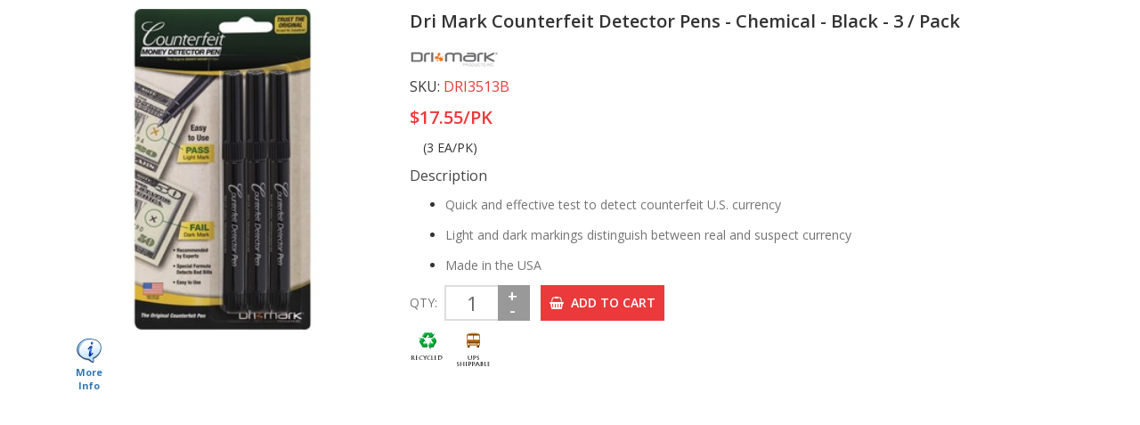

--- FILE ---
content_type: text/html; charset=utf-8
request_url: https://www.premiersupplies.com/BMIEcom/QuickViewPop.aspx?id=1020440&prodid=3007341&sku=DRI3513B&bcuse=1
body_size: 6172
content:

<!DOCTYPE HTML PUBLIC "-//W3C//DTD HTML 4.01 Transitional//EN" "http://www.w3.org/TR/html4/loose.dtd">
<html>
<head>
    <meta name="GENERATOR" content="Microsoft Visual Studio .NET 7.1" />
    <meta name="CODE_LANGUAGE" content="Visual Basic .NET 7.1" />
    <meta name="vs_defaultClientScript" content="JavaScript" />
    <meta name="vs_targetSchema" content="http://schemas.microsoft.com/intellisense/ie5" />
    <link href="styles/Styles_015.css?cache=0117202607" type="text/css" rel="stylesheet" />
    
    <link rel="stylesheet" type="text/css" media="all" href="Master/Styles/css/bootstrap.css" />
    
    
    
    <link rel="stylesheet" type="text/css" media="all" href="Master/Styles/css/font-awesome/css/font-awesome.css" />
    
    <link rel="stylesheet" type="text/css" media="all" href="https://www.premiersupplies.com/BMIEcom/Styles/Styles_015.css?cache=0117202607" />
    
    
    <script src="//code.jquery.com/jquery-1.10.2.js" type="text/javascript"></script>
    <script src="include/ajax.js?cache=0117202607" type="text/javascript"></script>
    
    
    
    
    <script src="include/jCarouselLite.js" type="text/javascript"> </script>
    
    <script type="text/javascript">

        function increaseValue() {
            var $v = jQuery.noConflict();
            var value = parseInt($v(".txt_ItemQty").val(), 10);
            value = isNaN(value) ? 0 : value;
            value++;
            $v(".txt_ItemQty").val(value);
        }
        function decreaseValue() {
            var $v = jQuery.noConflict();
            var value = parseInt($v(".txt_ItemQty").val(), 10);
            value = isNaN(value) ? 0 : value;
            value < 1 ? value = 1 : '';
            value--;
            $v(".txt_ItemQty").val(value);
        }
        function FocusTo_R() {
            var $v = jQuery.noConflict();
            $v('html, body').animate({
                scrollTop: $v("#FocusTo_R").offset().top
            }, 1000);
            //$("#FocusTo_R").animate({ scrollbottom: $("#FocusTo_R")[0].scrollHeight }, 1000);
        }        
    </script>
</head>
<body>
    
    <script type='text/javascript' src='https://www.premiersupplies.com/BMIEcom/include/default.js?cache=0117202607'></script>
    <div id="quickViewPop" class="group">
        <div id="divPageDisabler" class="pagedisabler">
        </div>
        <form name="Form1" method="post" action="./QuickViewPop.aspx?id=1020440&amp;prodid=3007341&amp;sku=DRI3513B&amp;bcuse=1" id="Form1">
<div>
<input type="hidden" name="__VIEWSTATE" id="__VIEWSTATE" value="/[base64]/[base64]/b2M8j8FYIPMw+tR5G+RROo" />
</div>

<div>

	<input type="hidden" name="__VIEWSTATEGENERATOR" id="__VIEWSTATEGENERATOR" value="D3404721" />
</div>
        <a name="topOfPage"></a>
        <input type="hidden" name="hdnPageName" id="hdnPageName" value="QuickViewPop.aspx?id=1020440&amp;prodid=3007341&amp;sku=DRI3513B&amp;bcuse=1@WCC011444@Not Logged In Premier" />
        <input name="hdnContractId" type="hidden" id="hdnContractId" />
        <input name="hdnContractDesc" type="hidden" id="hdnContractDesc" />
        <input name="hdnItemAvailableMessageID" type="hidden" id="hdnItemAvailableMessageID" />
        <input name="hdnRestrictedItem" type="hidden" id="hdnRestrictedItem" value="false" />
        <input name="hdnStockQty" type="hidden" id="hdnStockQty" />
        <div class="container">
            <div class="row space-20">
                <input type="hidden" id="hdnItemSku_3007341" value="DRI3513B">
<input type="hidden" id="hdnItemUOM_3007341" value="PK">
<input type="hidden" id="hdnItemCatID_3007341" value="1031796">
<input type="hidden" id="hdnItemAccPurchased_3007341" value="">
<div class="col-xs-6 col-md-4 big-box">
  <img src="https://content.etilize.com/300/1027548602.jpg" width="320" height="320" class="img-responsive">
  <div class="div_align_ceter" style="width:auto;">
    <div class="product-image-preview">
      <a href="ProductDetails.aspx?prodid=3007341" target="_parent" class="others">
        <img src="https://www.premiersupplies.com/BMIEcom/images/buttons/icon_more_info.gif">
        <br>
        <p class="p_txtalign">
              More<br>Info
            </p>
      </a>
    </div>
  </div>
</div>
<div class="col-xs-8">
  <div class="row">
    <div class="col-xs-12">
      <p class="product-name">Dri Mark Counterfeit Detector Pens - Chemical - Black - 3 / Pack</p>
    </div>
    <div class="col-xs-12">
      <img src="https://content.etilize.com/spr/mfglogo/1701424.jpg" style="width: 100px;">
    </div>
    <div class="col-xs-12">
      <p class="availabilty">
          SKU: <span class="stock">DRI3513B</span></p>
    </div>
    <div class="col-xs-12">
      <p class="product-price">
        <span id="divPrice_3007341">$17.55/PK</span>
            
          </p>
      <div class="pack_level col-xs-12">(3 EA/PK)</div>
      <span class="nonreturnable" style="color:#F60;">
      </span>
    </div>
    <div class="col-xs-12">
      <p class="availabilty" style="color: #FF0000;">
        <span>
          <b></b>
        </span>
      </p>
    </div>
    <div class="col-xs-12">
      <p class="product-overview">Description</p>
    </div>
    <div class="col-xs-12">
      <ul>
        <li>
          <p class="product-description">Quick and effective test to detect counterfeit U.S. currency</p>
        </li>
        <li>
          <p class="product-description">Light and dark markings distinguish between real and suspect currency</p>
        </li>
        <li>
          <p class="product-description">Made in the USA</p>
        </li>
      </ul>
    </div>
    <div class="col-xs-12">
      <p class="product-qty">QTY:</p>
      <panel class="panel_form">
        <input type="text" id="txtItemQty_3007341" maxlength="5" value="1" class="txt_ItemQty">
        <div style="float:right;background-color:#999;color:#fff;height:40px;margin-top:-2px;margin-right:-2px;margin-bottom:-2px">
          <div class="value-button" id="increase" onclick="increaseValue()" value="Increase Value">+</div>
          <br>
          <div class="value-button" id="decrease" onclick="decreaseValue()" value="Decrease Value">-</div>
        </div>
      </panel>
      <button type="button" class="btn-add-cart" data-dismiss="modal" onclick="addToCart('3007341', true, false, 'https://www.premiersupplies.com/BMIEcom/', false);">
        <i class="fa fa-shopping-basket">
        </i>  ADD TO CART
                </button>
    </div>
    <div class="modal fade" id="myModal" tabindex="-1" role="dialog" aria-labelledby="myModalLabel" aria-hidden="true" fitviewport="true" data-dismiss="modal">
      <div class="modal-dialog" id="ddi">
        <div class="modal-content" id="Div2">
          <div class="modal-header" style="z-index: 100; position: relative;">
            <button type="button" class="close" data-dismiss="modal">
                ×
              </button>
          </div>
          <div class="modal-body" style="margin-top: -32px;">
            <div id="umo">
            </div>
          </div>
        </div>
      </div>
    </div>
    <div class="col-xs-12">
      <div class="icons" style="Padding-top:12px;">
        <img src="https://www.premiersupplies.com/BMIEcom/images/recycle2.gif" title="Recycled">
             
          <img src="https://www.premiersupplies.com/BMIEcom/images/ups2.gif" title="UPS Shippable">
             
          </div>
    </div>
  </div>
  <div class="clear">
  </div>
</div>
<div class="row space-top">
  <div class="col-md-12">
  </div>
</div>

                &nbsp;&nbsp;
            </div>
        </div>
        </form>
    </div>
</body>
</html>


--- FILE ---
content_type: text/css
request_url: https://www.premiersupplies.com/BMIEcom/Styles/Styles_015.css?cache=0117202607
body_size: 22778
content:
@charset "utf-8";
/* PREMIER DEFAULT STYLE SHEET */
@import url(https://fonts.googleapis.com/css?family=Open+Sans:400,300,800,700italic,400italic,600,600italic,700,800italic,300italic);
html,
body {
	height: auto;
	font-family: 'Open Sans', sans-serif;
	overflow-x: hidden;
	}
	
/* ================= Top bar ================== */
.top-bar
{
	min-height:40px; 
	background:#3498db;
	width:100%;
}
.honNavBar
{
    margin-top: 2px;
    height: 42px;    
}
/* ================= My Account dropdown starts ================== */
a.myaccount{
	 color: #fff;
	 font-weight: 600;
	 padding: 13px 10px 8px;
}
.myaccount:hover{
	 color: rgba(255,255,255,0.8);
	 font-weight: 600;
	 padding: 13px 10px 8px;
}
.dropdown-myaccount{
	width:286px; /*width:210px;*/
	background:#ffff;	
	padding:0px;
	margin-top:8px;		
	border-radius:0;
	border:none;
	margin-left: -130px;/*margin-left: -54px;*/
}
.usermail{
	background:#3eb1e7;
	width:100%;
    padding-top:16px;
    padding-bottom:16px;
    }
.user_img{
	width:45px;
	height:45px;
	background:#fff;
	border-radius:50%;
	color:#605f5d;	
}
.user-mail{
	font-size:14px;
	font-weight:600;
	color:rgba(255,255,255,0.8);
	padding-top:20px;
	padding-bottom:10px;	
	margin:0px auto;
	text-align:center;
}
.btn-viewaccount{
	font-size:12px;
	font-weight:700;
	border:2px solid #fff;
	border-radius:2px;
	background:transparent;
	padding:8px 16px;
	margin-left:24px;
}
.btn-viewaccount:hover{
	background:#fff;
	color:#3eb1e7;
}
.account-actions{
	float:left;
	width:100%
}
.account-item a{
	float:left;
	color:#454545;
	font-size:15px;
	padding:6px 18px;/*old padding:8px 24px;*/
	width:100%;
	font-weight:500;
}
.account-item a:hover{
	text-decoration:none;
	color:rgba(152,135,136,1.00)
}
.ico-space{padding-right:8px}
.logout{
	border-top:2px solid #e4e4e4;
	float:left;
	width:100/* ================= Nav bar starts ================== */
}
/* ================= My Account dropdown ends ================== */
.login{
	background-color:#277ab2;padding-right:28px;padding-left:28px
}
ul.top-list{
	list-style-type:none;
color:#fff;
margin-top:12px;
margin-bottom:8px
}
ul.top-list>li{
	display:inline-block;
}
ul.top-list>li>a{
	font-size:14px;
	font-weight:600;
	color:#fff;
	padding:13px 10px;
	padding-bottom:8px
}
ul.top-list>li>a:hover{
	text-decoration:none;
	opacity:0.8;
}
.login_icon{
	margin-right:8px;
}
.login{
}
.border{
	border-right:1px solid #fff;
}
.border1{
	border-left:1px solid #fff;
}

/* search bar*/

.form-control {
	border:2px solid #e1e1e1;
	height:54px
}
/*added for order history page*/
#input-group-orderhist
{
    width:100% !important;
}
.input-group .form-control{
	width:80%;
	float:right
}
.btn {
	height:54px;
	font-size:24px;
	padding:8px 16px;
}
/* place holder */
::-webkit-input-placeholder { font-size: 15px; color:#f00;font-weight:600}
::-moz-placeholder { font-size: 15px; color:#f00;font-weight:600 }
:-ms-input-placeholder { font-size: 15px; color:#f00; font-weight:600}
input:-moz-placeholder { font-size: 15px; color:#f00;font-weight:600 }

/* ================= Drop down user ================== */

.welcome_user{
	font-size:14px;
	color:#277ab2;
	font-weight:600;
}
.dropdown-toggle:hover{
	text-decoration:none;
}
.dropdown-menu{

}
.dropdown-user{
	    width:250px;
	padding:8px 12px;
	background:#f3f3f3;
	border:none	;
	margin-top:20px;
	 box-shadow: 0 6px 12px rgba(0, 0, 0, 0.176);
	border-bottom:6px solid #277ab2;
}
.dropdown-user::before {
    border-bottom: 15px solid #f3f3f3;
    border-left: 12px solid transparent;
    border-right: 12px solid transparent;
    content: "";
    left: 175px;
    position: absolute;
    top: -15px;
    z-index: 10;
}
.office{
	font-size:18px;
	color:#4b4b4b;
}
.business{
	font-size:15px;
	color:#939393;
}
.shipto{
	font-size:15px;
	font-weight:600;
	color:#277ab2;	
	text-decoration:underline;
}
.address1{
	font-size:15px;
	color:#4b4b4b;
}

/* ================= Drop Down Add to cart ================== */

.dropdown-cart{
	width:250px;
	background:#f2f2f2;	
	padding:15px 13px;
	margin-left:14px;
	margin-top:0px;/*old margin-top:20px;*/
	border:1px solid #cccccc;	
	z-index: 10000;
}
.dropdown-cart::before {
    border-bottom: 15px solid #f3f3f3;
    border-left: 12px solid transparent;
    border-right: 12px solid transparent;
    content: "";
    left: 212px;
    position: absolute;
    top: -15px;
    z-index: 10;
}

.cart{
	font-size:15px;
	font-weight:600px;
	color:#636363;
}
.item-name{
	font-size:14px;
	color:#4b4b4b;	
}
.item-price{
	font-size:14px;
	font-weight:600;
	color:#ed4c4c;
	float:left;
	 padding: 0 8px;
}
.item-quantity{
	font-size:12px;
	color:#4a5a62;
	float:left;
	font-weight:600;
	 padding-top: 0px;
	 padding-left:8px
}
.item-cancel{
	margin-top:45px;
	color:#4a5a62;
	margin-left:12px
}
.pandq{
	float:left;width:150px;
	}
.cart-product{
	float:left;
	margin:2px 0px;
}
.product-div{
    float:left;
	width:100%;
	border: 1px solid #e1e1e1;
	margin-top:2px;
}
.cost-div{
	float:left;
	width:100%;
	border: 1px solid #cacdd1;
	margin-top:2px;
	margin-bottom:2px;
}
.shipping{
	font:16px;
	font-weight:600;
	color:#0a8cce;
	float:right;
	padding:4px ;
}
.total{
	font:16px;
	font-weight:600;
	color:#0a8cce;
	float:right;
	padding:4px ;
}
.check-out{
	color:#3c3f44;
	font-size:12px;
	width:100%;
	font-weight:600;
	border:1px solid #3c3f44;
	text-align:center;
	padding:6px;
}
.check-out:hover{
	color:#fff;
	background:#3c3f44;
}
.items{
	font-size:14px;
	font-weight:600px;
	color:#636363;	
	
}
/* ================= Nav bar starts ================== */
.sub-menu-parent {
  position: relative;
}
.sub-menu {
  visibility: hidden;
  /* hides sub-menu */
  opacity: 0;
  position: absolute;
  top: 100%;
  left: 0;
  width: 100%;
  transform: translateZ(0);
  transform: translateY(10%);
  transition: all 0.9s ease 0s, visibility 0s linear 0.9s;
  /* the last value is the transition-delay for visibility */
}
.sub-menu1 {
  visibility: hidden;
  /* hides sub-menu */
  opacity: 0;
  position: absolute;
  top: 100%;
  left: 0;
  width: 100%;
  transform: translateZ(0);
  transform: translateY(10%);
  transition: all 0.9s ease 0s, visibility 0s linear 0.9s;
  /* the last value is the transition-delay for visibility */
}
.sub-menu2 {
  visibility: hidden;
  /* hides sub-menu */
  opacity: 0;
  position: absolute;
  top: 100%;
  left: 0;
  width: 100%;
  transform: translateZ(0);
  transform: translateY(10%);
  transition: all 0.9s ease 0s, visibility 0s linear 0.9s;
  /* the last value is the transition-delay for visibility */
}
.sub-menu3 {
  visibility: hidden;
  /* hides sub-menu */
  opacity: 0;
  position: absolute;
  top: 100%;
  left: 0;
  width: 100%;
  transform: translateZ(0);
  transform: translateY(10%);
  transition: all 0.9s ease 0s, visibility 0s linear 0.9s;
  /* the last value is the transition-delay for visibility */
}
.sub-menu-parent:hover .sub-menu {
  visibility: visible;
  /* shows sub-menu */
  opacity: 1;
  transform: translateX(0%);
  transition-delay: 0.5s;
  /* this removes the transition delay so the menu will be visible while the other styles transition */
}
.sub-menu-parent:hover .sub-menu1 {
  visibility: visible;
  /* shows sub-menu */
  opacity: 1;
  transform: translateX(0%);
  transition-delay: 0.5s;
  /* this removes the transition delay so the menu will be visible while the other styles transition */
}
.sub-menu-parent:hover .sub-menu2 {
  visibility: visible;
  /* shows sub-menu */
  opacity: 1;
  transform: translateX(0%);
  transition-delay: 0.5s;
  /* this removes the transition delay so the menu will be visible while the other styles transition */
}
.sub-menu-parent:hover .sub-menu3 {
  visibility: visible;
  /* shows sub-menu */
  opacity: 1;
  transform: translateX(0%);
  transition-delay: 0.5s;
  /* this removes the transition delay so the menu will be visible while the other styles transition */
}
nav ul li a {
	display:block;
	color:#333;
	text-decoration:none;
	font-weight:600;
	font-size:15px;
	/*line-height:56px;*/
	padding:0 18px;
	font-family:Open Sans;
}
/*nav a:hover {
  color: #FFF;
  text-decoration:none;
  background-color:#ea3c3e;
}*/
/*nav >ul> li >a:hover ,nav >ul> li >a >.active{
  color: #FFF;
  text-decoration:none;
  background-color:#ea3c3e;
}*/
.active{
	  background-color:#ea3c3e;
	  color:#fff
}
nav ul,
nav ul li {
  list-style-type: none;
  padding: 0;
  margin: 0;
}
nav > ul {
  text-align:left;
  float: left;
}
nav > ul > li {
  display: inline-block;
  border-left:1px solid #eeeeee;
 }
  /*
nav > ul > li:first-child {
    border-left: medium none;
}
*/
.sub-menu {
	margin-top:1px;
  background: #fff;
  padding:24px 12px;
  width:740px; /* old 756px */
  box-shadow: 0 3px 10px rgba(0, 0, 0, 0.16), 0 3px 10px rgba(0, 0, 0, 0.23);
  z-index:999;
}
.sub-menu1 {
	margin-top:1px;
  background: #fff;
  padding:24px 12px;
  width:199px; /* old 756px */
  box-shadow: 0 3px 10px rgba(0, 0, 0, 0.16), 0 3px 10px rgba(0, 0, 0, 0.23);
  z-index:999;
}
.sub-menu2 {
	margin-top:1px;
  background: #fff;
  padding:24px 12px;
  width:385px; /* old 756px */
  box-shadow: 0 3px 10px rgba(0, 0, 0, 0.16), 0 3px 10px rgba(0, 0, 0, 0.23);
  z-index:999;
}
.sub-menu3 {
	margin-top:1px;
  background: #fff;
  padding:24px 12px;
  width:565px; /* old 756px */
  box-shadow: 0 3px 10px rgba(0, 0, 0, 0.16), 0 3px 10px rgba(0, 0, 0, 0.23);
  z-index:999;
}
.sub-menu .a{
		display:block;
	padding:0 0px;
}
.sub-menu1 .a{
		display:block;
	padding:0 0px;
}

.sub-menu2 .a{
		display:block;
	padding:0 0px;
}

.sub-menu3 .a{
		display:block;
	padding:0 0px;
}


.menu_box{
	border: 1px solid #cccccc;
    float: left;
    padding: 10px 10px 0px 20px;  /*20px 32px 16px 36px*/
    margin: 4px 6px;
    width:166px; /* old 170px */
    height: 180px;/*150px*/
    overflow: hidden;
}
.menu_text{
	font-size:14px;
	font-weight:600;
	color:#4b4a4a;
	line-height:20px;
}
.menu_item{
	font-size:13px;
	font-weight:600;
	color:#ea3c3e;
	text-align:center;
}
.sub-menu::before {
    border-bottom: 15px solid #fff;
    border-left: 12px solid transparent;
    border-right: 12px solid transparent;
    content: "";
    left: 35px;
    position: absolute;
    top: -15px;
    z-index: 10;
}
.sub-menu1::before {
    border-bottom: 15px solid #fff;
    border-left: 12px solid transparent;
    border-right: 12px solid transparent;
    content: "";
    left: 35px;
    position: absolute;
    top: -15px;
    z-index: 10;
}
.sub-menu2::before {
    border-bottom: 15px solid #fff;
    border-left: 12px solid transparent;
    border-right: 12px solid transparent;
    content: "";
    left: 35px;
    position: absolute;
    top: -15px;
    z-index: 10;
}
.sub-menu3::before {
    border-bottom: 15px solid #fff;
    border-left: 12px solid transparent;
    border-right: 12px solid transparent;
    content: "";
    left: 35px;
    position: absolute;
    top: -15px;
    z-index: 10;
}
/*.inktoner{
	float:right;
	margin-top:8px
}*/
.finder{
	float:right;
	color:#353535;
	font-size:14px;
	font-weight:600;
	padding-left:12px
}
/* ================= nav bar ends ================== */

/* ================= Footer starts ================== */
.footer{
	background-color:#f9f9f9;
	border-top:1px solid #bcbcbc;
	padding-top:16px
}
.feelfree{
	font-size:14px;
	font-weight:600;
	color:#5d5d5d;	
	margin:10px 0px 5px 0px;
}
.address{
	margin:10px 0px 5px 0px;
	font-size:14px;
	font-weight:400;
	color:#9e9e9e;
}
.copyright{
    font-size:12px;
	font-weight:400;
	color:#3d3d3d;
	margin:10px 0px 5px 0px;
}
.information{
	font-size:15px;
	font-weight:bold;
	color:#5d5d5d;
	margin-top:10px;
}
.get{
	font-size:15px;
	font-weight:bold;
	color:#5d5d5d;
	margin-top:10px;
	float:left
}
.footer ul{
	 list-style-type: none;
	 float:left;
	 margin-left:-40px;
	}	
.footer ul li
{
	display:inline-block;	
}
.footer ul li  a
{
	font-size:15px;
	text-decoration:underline;
	color:#9e9e9e;
	/*margin:12px 30px 12px 0px;*/
	margin:0px 28px 0px 0px;
}
.footerimage
{
    max-width: 100%;
    display: block;
}
.social{
	padding-top:10px;
	float:left;
	margin-bottom:10px;
}
ul.social >li >a {
	text-decoration:none;
	color:#fff;
	  margin: 12px 12px 12px 0
}

/* ================= Owl carosoul   starts ================== */
    #owl-demo .item{
        border:1px solid #ececec;
		border-left:none;
        padding: 10px ;
        color: #FFF;
       display: inline-block;
	    position: relative;
        text-align: center;
    }
    #owl-MMNoAutoPlay .item{
        border:1px solid #ececec;
		border-left:none;
        padding: 10px ;
        color: #FFF;
       display: inline-block;
	    position: relative;
        text-align: center;
    }
	 #owl-demo2 .item{
        border:1px solid #ececec;
        padding: 10px ;
        color: #FFF;
       display: inline-block;
	    position: relative;
        text-align: center;
		/*margin-bottom:80px;*/
		margin-top:40px
    }
     #owl-demo5 .item{
        border:1px solid #ececec;
		border-left:none;
        padding: 10px ;
        color: #FFF;
       display: inline-block;
	    position: relative;
        text-align: center;
		/*margin-bottom:80px;
		margin-top:40px*/
    }
	.controls .btn{
		border-radius:0;
		margin:6px 0px;
	}
	.controls .btn{
		border-radius:0;
		margin:6px 0px;
	}
    .customNavigation{
      text-align:right;
	  border-bottom:3px solid #20bc5a;
	  margin-bottom:20px;
    }
    .customNavigation a{
      -webkit-user-select: none;
      -khtml-user-select: none;
      -moz-user-select: none;
      -ms-user-select: none;
      user-select: none;
      -webkit-tap-highlight-color: rgba(0, 0, 0, 0);
    }
.prev ,.next
	{	
	   background:#f1f1f1;color:#575757
	}
	.prev1 ,.next1
	{	
	   background:#f1f1f1;color:#575757
	}
	.prev2 ,.next2
	{	
	   background:#f1f1f1;color:#575757
	}
	
        .customNavigation >.btn 
        {
	        border-radius:0;
	        height:48px;
	        text-align: center;
            vertical-align: middle;
	        margin:6px 0px;
	        padding-bottom:4px;
        }
        .customNavigation >.btn >i
        {
	        padding-bottom:4px;
	        margin-bottom:5px
        }
        .owl-pagination{display:none}
        
        
        
        .owl-heading{
	        font-size:15px;
	        font-weight:600;
	        color:#ea3a3c;	
	        padding-top:6px;
        }
        .owl-divider
        {
	        width:85%;
	        color:#ececec;
	         margin-bottom: 10px;
            margin-top: 20px;
        }
        .predictordesc 
        {
            line-height:1.5em;
            height: 6em !important;
        }
        .item-name{
	        font-size:12px;	
	        color:#595959;
	        font-weight:600;
	        padding:3px 10px;
	        width:100%;
	        height:68px;
	        overflow: hidden;
        }
        .item-name1{
	        font-size:14px;	
	        color:#2798d2;
	        font-weight:600;
	        padding:0px 10px;
	        width:100%;
            overflow: hidden;
            margin-bottom:2px;
        }
        .code{
	        /*color:#abaaaa;*/
	        color:#808080;
	        font-size:15px;
	        font-weight:600;
	        }
        .price{
	        font-size:15px;
	        color:#1e8bc3;
	        font-weight:600;
	        padding:0px 10px;
        }
        .code-price{
	        padding-bottom:40px;
        }
        .btn-cart{
	        display:block;
	        background-color:#2798d2;
	        color:#fff;
	        font-size:15px;
	        font-weight:600;
	        padding:8px 25px;
	        border-radius:6px;
	        border:none;
        }
        .btn-cart:hover{
	        display:block;
	        background-color:#1B82B7;
	        color:#fff;
	        font-size:15px;
	        font-weight:600;
	        padding:8px 25px;
	        border-radius:6px;
	        border:none;
        }
        .featured{
		    margin-bottom:0px;
	        float:left;
	        margin-top:20px;
        }
        .featured1{
		    margin-bottom:0px;
	        float:left;
	        /*margin-top:20px;*/
        }
        .products{
	        /*border-top:3px solid #20bc5a;*/
	        margin:3px 0px 0px
        }
        .hotdeal{
	        border-bottom:3px solid #ea3a3c;
	        margin:3px 0px 10px
        }
         .hotdeal-Home{
	        /*border-top:3px solid #ea3a3c;*/
	        margin:3px 0px 0px
        }
        /* ================= Owl carosoul   ends ================== */

        /* ================= Items starts ================== */
        .items-grid{
	        padding:0px 72px
        }
        .item-container{
	        margin:auto 0px
        }
        .items-gridd{
    /*padding-left:0px;*/
    padding-left: 60px;
    padding-right: 40px;
}        
.defaultWidth100
{
    width: 1064px;
}        
.defaultWidth110
{
    width: 957px;
    /*width: 1096px;
    padding-left: 159px;*/
}        
.defaultWidth125
{
    width: 823px;
    margin-left: 160px;
}       
.defaultWidth150
{
    width: 902px;
    margin-left: -54px;
    margin-top: 60px;
}
        .item-container > #carousel-example-generic
        {
            left:18px;
        }
        .save{
	        color:#0b83d1;
	        font-size:24px;
	        float:left;
	        min-width:100%;
	        font-weight:600;
	        width:315px;
	        height:34px;
	        overflow:hidden;
	        
        }
        .subtext{
	        color:#404040;
	        font-size:14px;
	        float:left;
	        min-width:100%;
	        font-weight:600;
	        width:315px;
	        height:20px;
	        overflow:hidden;
        }
        .btn-shop{
	        color:#fff;
	        background:#ea3c3e;
	        padding:12px 18px;
	        border:none;
	        position:relative;
	        top:-24px;
        }
        .btn-shop:hover{
	        background:#D42A2C;
        }
        /* ================= Items ends ================== */
        .menu_box > a
        {
	        text-decoration:none;
	        padding:0;
	        line-height:20px;
        }
	
        /* ================= deal hover ================== */	
        a.deal_item { 
	        position: relative; 
	        display: inline-block;
	        height:120px;
	        width:120px;
        }
        a.deal_item>img
        {
           max-height: 100%;
        max-width: 100%;
        margin : 0px auto;
       height: auto;
          width: auto;
        }
        a.deal_item::before { 
	        content: "";
	        position: absolute;
	        top: 0;
	        right: 0;
	        bottom: 0;
	        left: 0; 
	        opacity: 0;
	        transition: opacity .3s ease-in-out;
            background: rgba(255,255,255,.8) center no-repeat url(../Master/Styles/images/external_link.png);
	        position: absolute;
	        top: 0px;
	        right: 0px;

        }
        a.deal_item:hover::before,
        a.deal_item:focus::before {
	        opacity: 1;
        }
        .carousel-inner > .item > img, .carousel-inner > .item > a > img {
           width:100%;
           height:100%;
            background-position:center center;
        }
        .carousel-inner{
	        height:300px;/*350px;*/
	        width:96%;
        }
        .item_banner
        {   width:100%;
            height:300px;/*350px;*/
        }
        /* ================= Form ================== */
        .form-login{
	        padding:20px;
	        margin-right:16px;
	        margin-top:20px;
	        margin-bottom:20px;
        /*	background:#E9E9E9;
	        border-radius:6px;
	        border:1px solid #969696;*/
        }
        .sub-text
        {
	        color:#9e9e9e;
        }
        .forgot-pwd
        {
	        padding-top:8px;
        }
        .forgot-pwd:hover
        {
	        text-decoration:none;
        }
        .btn-submit
        {
	        color:#fff;
	        background:#3498db;
	        font-size:16px;
	        padding:6px 18px;
	        border:none;
	        border-radius:4px;	
        }
        .btn-submit:hover
        {
	        background:#277ab2;
        }
        .form-login>.form-group>.form-control {
           height: 36px;
        }
        .form-control1{
	         height: 36px;
        }

        /* ================= Forget Password Modal ================== */
        .modal-content {
            border-radius: 4px;
        }
        .modal-header {
            border-bottom: none;
        }
        .modal-footer {
            border-top: none;
        }
        /*======================= New Account===========================*/
        .createnew{
	        color: #5d5d5d;
            font-size: 14px;
            font-weight: 600;
            margin: 10px 0px;
	        padding-bottom:30px;
        }


        /* ====================== Ink and toner ========================*/
        .space-top{
	        margin-top:30px;
        }
        
       /* .pr-snippet
        {
            margin-top:3px !important;
        }
        
        .pr-snippet .pr-snippet-social-bar
        {
            margin-top:0px !important;
        }*/
       
        /*power review*/
        .pr-snippet-wrapper
        {
            border: 0px !important; 
            background: none !important; 
        }
        .pr-snippet-stars {
            border: 0px !important;
            padding: 0.8em !important;
        }
        .pr-snippet-read-reviews {
             border-right: 0px !important;
             padding: 0px !important;
        }
       
        .pr-snippet-write-first-review p
        {
            float:none !important;
        }
        .pr-snippet-read-write {
             border: 0px !important;
             padding: 0px !important;
             margin-left:-12px; /* Added for read and write reviews in search page*/
        }
        .space-bottom{
	        margin-bottom:10px; /* changed form 15px*/
        }
        .featured-brands {
            float: left;
            margin-bottom: 0;
            margin-top: 26px;
        }
        .printer-heading{
	        color:#474848;
	        font-weight:600;
        }
        .printer-line{
             height: 2px;
	         background: #C5C5C5;
	         border-left:148px solid #3498db;
	
        }
        .featured-brands-owl {
            border-bottom: 2px solid #3498db;
            margin: 3px 0 10px;
        }
        .panel {
            border-radius: 0px;
        }
        .panel-primary {
            border-color:transparent;
        }
        .panel-heading {
            border-radius: 0px;
        }
        .panel-primary > .panel-heading {
            background-color: #2c3e50;
	        border-color: #2c3e50;
	        height:58px;
	         padding: 19px 15px;
        }
        .panel-title{
	        font-size: 16px;
            font-weight: 600;
        }
        
        #spexWidget
        {
                max-width: 1140px !important;
}
        .panel-body1
        {
	        background-image:url(../../../Master/Styles/images/printer-bg.png);
	        height:207px;
	        width:auto;
        }
         .panel-body
        {
	        width:auto;
        }
        .panel-body .form-group .form-control{
	        width:100%;
	        height:32px;
        }
        .btn-find {
	            font-size: 15px;
            font-weight: 600;
            line-height: 0;
            padding: 6px 12px;
            background-color: #e87e04;
            border-color: #e87e04;
            color: #fff;
	        height:30px;
	        margin-top:24px;
	        margin-left:-16px;
        }
        .btn-default1{
	        font-size: 15px;
            font-weight: 600;
            line-height: 0;
            padding: 6px 12px;
	        height:30px;
	        margin-top:0px;
        }
        .btn-find:hover {
            background-color: #c46a02;
            border-color: #c46a02;
            color:#fff;
	        margin-top:24px;
        }

          .selectbox{
	          width:140px
          }
/*REBATES*/
.rebatePopUrl
{
    margin: 8px 0px;
    font-size: 14px;
    color: #FF6813;
    font-weight: 900;
    text-decoration:none;
}
.rebateDiv
{
    display: none;
    text-align:center;
    width: 300px;
    padding: 18px 6px;
    background-color:#ECECEC;
    box-shadow: 0px 0px 10px 0px rgba(0,0,0,0.5);
    z-index: 4000;
    position: relative;
    /*top:46px*/
}

.rebateDivfav
{
    display: none;
    text-align:center;
    width: 280px;
    background-color:#ECECEC;
    box-shadow: 0px 0px 10px 0px rgba(0,0,0,0.5);
    z-index: 4000;
     position: absolute;
}
.rebateDivfav:after
{
    position: absolute;
    left: 4%;
     width: 0;
    height: 0;
    content: '';
    border-left: 10px solid transparent;
    border-right:10px solid transparent;
    border-bottom: 10px solid #ECECEC;
    box-sizing: border-box;
}
.rebateDiv:after {
    position: absolute;
    left: 18%;
    top: -8px;
    width: 0;
    height: 0;
    content: '';
    border-left: 10px solid transparent;
    border-right:10px solid transparent;
    border-bottom: 10px solid #ECECEC;
    box-sizing: border-box;
}

.imgRebate
{
    cursor:pointer;
}
/*Varients*/
.variance-anchor-highlighted {
    border-color: #1981ec!important;
    background: #fff;
    padding: 5px;
    margin-right: 5px;}
.highlight-variance{
    border: 2px solid grey;
}
.variance-anchor-unavailable {
    border: 1px;
    background: #fff;
    padding: 5px;
    margin-right: 5px;
    border-color: #bbb;
    border-style: dashed;
}
.variance-anchor-available {
    border: 2px solid #aaa;
    background: #fff;
    padding: 5px;
    margin-right: 5px;
}

#variant-title::after {
    content: "";
}
.variant-section h4 {
    font-size: 10px;
}

.variant-section h5 {
    font-size: 12px;
    font-weight: normal;
}

.variant-section val {
    font-weight: bold;
}

.variant-section select
{
    font-family: arial,sans-serif;
    font-size: 10px;
}

.variant-section Input
{
    font-family: arial,sans-serif;
    font-size: 10px;
}

.variant-title.single val {
    font-weight: normal;
}

.variant-section h5:after {
    content: ':';
}
.img-responsive {
    width: 100%;
}


.availability
{
    display: none;
   
    font-weight: bold;
    width: 325px;
    padding: 18px 6px;
    background-color: #ECECEC;
    box-shadow: 0px 0px 10px 0px rgba(0,0,0,0.5);
    z-index: 4000;
    
  
    left: 60px;
    height: 70px;
}


* {
    -webkit-box-sizing: border-box;
    -moz-box-sizing: border-box;
    box-sizing: border-box;
}


/*Vaients*/
/*360-View*/

.imgThreeSixty
{
    width:40px;
    height:40px;
}

.frameThreeSixty
{
    text-align:center;
    z-index: 4000;
}
/************* ChangeShipTo ********************/
        .welcome-header
        {
            margin: 0px auto;
            margin: 18px 0px;
        }
        .addtional-text
        {
            font-size: 16px;
            font-weight: 600;
        }
        .green
        {
            color: #33BD61;
        }
        .app-order
        {
            font-size: 18px;
            padding: 10px 16px;
            background-color: #E7E7E7;
        }
        /*.form-control1
        {
            border-radius: 0px;
            float: left:0px;
        }*/
        .btn-proceed
        {
            padding: 8px 10px;
            margin-left: 12px;
            border: none;
        }
        .list-select
        {
            margin: 24px 0px;
            padding: 0px 20px;
        }
/************* ChangeShipTo End ********************/


/************* Category Menu *******************/
        .category-heading
        {
            font-size: 24px;
            color: #005c99;
            font-weight: 600;
        }
        .view-all
        {
            font-size: 15px;
            color: #5c5c5c;
            text-decoration: underline;
            font-weight: 400;
            margin-top: 12px;
        }
        .catagory-header
        {
            margin-bottom: 0px;
            margin-top: 14px;
            border-bottom: 3px solid #8e8e8e;
        }
        p.category-heading
        {
            margin-bottom: 8px;
        }
        .shop-category-list
        {
            float: left;
            margin-left: -48px;
        }
        .shop-category-list li
        {
            list-style-type: none;
            padding: 6px 0px;
        }
        .shop-category-list li a
        {
            font-size: 15px;
            color: #464646;
        }
        .shop-category-list li a:hover
        {
            color: #5C5C5C;
        }
        .shop-category-list li a label
        {
            padding-left: 14px;
            font-weight: 600;
        }
        .color-blue
        {
            color: #005c99;
        }
        .category-item
        {
            border: 1px solid #e1e1e1;
            margin-top: 15px;
            padding: 8px;
            text-align: center;
            height: 210px; /*240px*/
        }
        .ct-item-name
        {
            font-size: 15px;
            color: #5c5c5c;
            font-weight: 600;
            word-wrap: break-word;
        }
/************* Category Menu End *******************/

/****************** Product Details ******************/
        .featured-brands
        {
            float: left;
            margin-bottom: 0;
            margin-top: 26px;
        }
        .product-heading
        {
            color: #474848;
            font-weight: 600;
        }
        .product-line
        {
            height: 3px;
            /*background: #8e8e8e;
            border-left: 148px solid #458bba;*/
            background: #458bba;
            
        }
        .featured-brands-owl
        {
            border-bottom: 2px solid #3498db;
            margin: 3px 0 10px;
        }
        
        .selectbox
        {
            width: 140px;
            color: #085eb9;
        }
        
        .td-description
        {
            color: #458bba;
            font-size: 16px;
            font-weight: 600;
            background: #f3f3f3;
            padding: 10px 15px;
        }
        table.product-table tr td:first-child
        {
            border-right: 2px solid #d7d7d7;
            color: #909090;
        }
        table.product-table tr td:last-child
        {
            color: #717171;
        }
        table.product-table tr td
        {
            text-align: left;
            font-size: 16px;
            padding: 12px 16px;
            border-bottom: 2px dashed #d7d7d7;
        }
        .product-table
        {
            width: 100%;
        }
        .space-20
        {
            margin-top: 10px;
        }
        .td-24
        {
            width: 24%;
        }
        .td-76
        {
            width: 76%;
        }
        .breadcrumb
        {
            background-color: transparent;
            margin-bottom: 0px;
        }
        .breadcrumb > li > a
        {
            color: #717171;
        }
        .space-right
        {
            padding: 0 5px;
        }
        .breadcrumb > li + li::before
        {
            color: #878787;
            content: "> ";
            padding: 0 4px;
        }
        .product-name
        {
            font-size: 20px;
            font-family: 0pen Sans;
            font-weight: 600;
        }
        .product-logo
        {
            height: 54px;
            width: auto;
            float: left;
        }
        .availabilty
        {
            font-size: 16px;
            color: #3b3b3b;
            float: left;
        }
        .stock
        {
            font-size: 16px;
            color: #ea3a3c;
        }
        .product-price
        {
            font-size: 20px;
            color: #ea3a3c;
            font-weight: 600;
        }
        .product-overview
        {
            color: #444444;
            font-size: 16px;
        }
        .product-description
        {
            font-size: 14px;
            color: #747474;
            line-height: 24px;
        }
        .product-qty
        {
            font-size: 14px;
            color: #747474;
            float: left;
            padding-right: 8px;
            padding-top: 10px;
        }
        .product-likes
        {
            margin: 12px 0px;
        }
        .btn-add-cart
        {
            font-size: 14px;
            font-weight: 600;
            color: #fff;
            background-color: #ea3a3c;
            border: none;
            padding: 10px 10px;
            margin-left: 12px;
        }
        .btn-add-cart:hover
        {
            background-color: #D12628;
        }
        .product-images
        {
            border: 1px solid #e6e6e6;
            padding: 5px;
            margin-top: 6px;
        }
        /******** Add to cart part desing *******/
        
        /******** View large and additional images *******/
        .div_align_ceter
        {
            float:left;
            width:100%;
            position:relative;
        }
         .product-image-preview
        {
            width: 60px;
            height: 60px;
            float: left;
            /*margin-right: 24px; /* old 12px */
            /*margin-top: 20px;*/
            margin: 8px 10px 0px 0px;
            text-align: center;
        }
        .img-responsive1
        {
            display: block;
            max-width: 100%;
            height: 22px;
            margin: 6px;
            vertical-align: middle;
            display: inline-block;
        }
        .p_txtalign
        {
            text-align: center;
            bottom: 10px; 
            position: relative; 
            word-wrap: break-word;
            padding-top: 10px;
            font-size:11px;
            font-weight:700;
         }
         #imgAdditionalImagesCur
         {
             border:1p solid #ccc;
         }
         td#thumbnails div {
            width: 221px;
            border: solid 1px #ccc;
            overflow-y: scroll;
         }
         .xslimgadd
         {
             border-right: 1px solid #ddd;
             border-bottom: 1px solid #ddd;
             width: 100px;
             height: 100px;
             cursor: pointer;
         }
        /******** End View large and additional images *******/
        .panel_form
        {
            /*width: 96px;*/ /*To fix QTY issue in firefox*/
            text-align: center;
            border: 2px solid #ddd;
            float: left;
        }
        .value-button
        {
            display: inline-block;
            margin: 0px;
            width: 40px;
            font-size: 18px;
            font-weight: 600;
            height: 14px;
            width: 40px; /*  height: 10px;   text-align: center;   vertical-align: middle;   padding: 8px 0;   background: #eee;*/
            -webkit-touch-callout: none;
            -webkit-user-select: none;
            -khtml-user-select: none;
            -moz-user-select: none;
            -ms-user-select: none;
            user-select: none;
        }

        .value-button:hover
        {
            cursor: pointer;
        }

        .panel_form #decrease
        {
            margin-top: -4px;
            margin-left: -4px;
            float: left;
        }
        .panel_form #increase
        {
            margin-left: -4px;
            float: left;
        }
        .panel_form #input-wrap
        {
            margin: 0px;
            padding: 0px;
        }
        .txt_ItemQty
        {
            text-align: center;
            border: none;
            margin: 0px;
            width: 58px;
            height: 36px;
            font-size: 22px;
            color: #666666;
            font-weight: 400;
        }
        input[type=number]::-webkit-inner-spin-button, input[type=number]::-webkit-outer-spin-button
        {
            -webkit-appearance: none;
            margin: 0;
        }
        /******** End Add to cart part desing *******/
        
        /*  Tab control  */
        .remove_ac
        {
            background-color: transparent;
        }
        .p_tag
        {
            font-weight: 700;
        }
        .tab_color_rm
        {
            background-color: White;
            color: #333;
        }
        .nav_font
        {
            font-weight: 700;
        }
        /*  Supplies Accessories Tab  */
        .row_align
        {
            border: 1px solid #cccccc;
            padding: 4px 0px 4px 0;
            margin-right: 15px;
        }
        .img_align
        {
            margin-top: 50px; /* margin-bottom: auto; */
            margin-left: 20px;
            float: left;
            margin-right: 20px;
        }
        .txt_ItemQty1
        {
            text-align: center;
            margin: 0px;
            width: 58px;
            height: 36px;
            font-size: 22px;
            color: #666666;
            font-weight: 400;
        }
        /*  End Supplies Accessories Tab  */
        
        
/************** End Product Details ******************/

/************** Added for quickviewpopoup ***********/
         .modal-content1
        {
            position: relative;
            background-color: #fff;
            -webkit-background-clip: padding-box;
            background-clip: padding-box;
            border: 1px solid #999;
            border: 1px solid rgba(0, 0, 0, .2);
            border-radius: 6px;
            outline: 0;
            -webkit-box-shadow: 0 3px 9px rgba(0, 0, 0, .5);
            box-shadow: 0 3px 9px rgba(0, 0, 0, .5);
            width: 1050px;
            height: 560px;
        }
        .vertical-align-center
        {
            /* To center vertically */
            display: table;
            vertical-align: middle;
        }
/************** End Quickviewpopoup ***********/

/************* Confrim Page css **********/
        .aspxheader
        {
            background-color: #eee;
            color: #333;
            font-weight: 700;
        }
        .Conf_height
        {
            margin-bottom: 10px;
        }
        .btn1
        {
	        font-size:15px;
	        height:36px;
	        padding:6px 12px;
        }
/************* End Confrim Page css **********/

/********** Userinfo Page css **************/
        .btn_marg
        {
            margin-top:0;
        }
/********** End Userinfo Page css **************/
        a.others
        {
            text-decoration:none;
        }
/****************** Quick Order Page CSS**********************/
        .width-small
        {
	        width:50px;
        }
        .gray-color
        {
	        background-color:#F1F1F1;
	        
        }
        .red
        {
	        color:#F70206;
        }

        .space-top1
        {
	        margin-top:100px;
        }
        .blue
        {
	        color:#2C57AD;
        }

        .space-right
        {
	        margin-right:20px;
        }
        .cart_img
        {
            display:table;
            margin-left:auto;
            margin-right:auto;
        }
         .detailsleft
        {
           font-weight: 700; 
           width: 200px;
        }
/****************** Quick Order Page CSS Ends**********************/


/*****************Purchase Order Page Css ********************/
        .space-right
        {
	        margin-right:20px;
        }

        .space-left
        {
	        margin-left:20px;
        }
        .txtarea_align
        {
            margin-left: auto;
            margin-right: auto;
            display: inline-block;
        }
        .solid
        {
            padding-left: 5px;
        }
/*****************Purchase Order Page Css Ends********************/

/**************************For Favoritelist ************************/
        .favoriteLink
        {
            text-decoration:none;
        }
        .table-borderless tbody tr td, .table-borderless tbody tr th, .table-borderless thead tr th {
            border: none;
        }
        .fav_img
        {
            margin-top: 8px;
            display: inline-table;
            min-height: 100%;
            float: right;
        }
/************************** For Favoritelist Ends ************************/

/*****************Special Item Quote request Page Css********************/

        .text-style
        {
            font-size: smaller;
            white-space: nowrap;
            margin-top: 8px;
        }

/*****************Special Item Quote request Page Css Ends********************/

/*********************** CustomerInfor page css*****************************/
        .asterisk
        {
            color:Red;
        }

/*********************** CustomerInfor page css Ends*****************************/


/************************* RTUnited and productdetails Search Css****************************/
        .featured-brands
        {
            float: left;
            margin-bottom: 0;
            margin-top: 26px;
        }
        .search-results
        {
            font-size: 18px;
            color: #787878;
            font-weight: 600;
        }
        .featured-brands-owl
        {
            border-bottom: 2px solid #20bc5a;
            margin: 3px 0 10px;
        }
        .btn-default
        {
            font-size: 15px;
            font-weight: 600;
            line-height: 0;
            padding: 6px 12px;
            height: 30px;
            margin-top: 24px;
        }
        .space-20
        {
            margin-top: 10px;
        }
        .space-right
        {
            padding: 0 5px;
        }
        .breadcrumb
        {
            background-color: transparent;
            margin-bottom: 0px;
        }
        .breadcrumb > li > a
        {
            color: #717171;
        }
        .breadcrumb > li + li::before
        {
            color: #878787;
            content: "> ";
            padding: 0 4px;
        }
        /******** css for left side bar starts**********/
        .search-leftsidebar img
        {
            width: 136px;
            height: auto;
        }
        .color-blue
        {
            color: #005c99;
            font-size:13px;
            text-align:center;
        }
        .shop-category-list
        {
            float: left;
            margin-left: -48px;
        }
        .shop-category-list li
        {
            list-style-type: none;
            padding: 6px 0px;
            cursor: pointer;
            font-weight: 600;
            color: #005c99;
        }
        .shop-category-list li span
        {
            font-size: 15px;
            color: #5C5C5C;
        }
        .shop-category-list li .see-all
        {
            text-align: center;
            font-size: 13px;
            color: #a6a6a6;
            font-weight: 600;
        }
        .shop-category-list li span:hover
        {
            color: #9d9d9d;
        }
        .shop-category-list li a
        {
            font-size: 15px;
            color: #464646;
        }
        .shop-category-list li a:hover
        {
            color: #5C5C5C;
        }
        .shop-category-list li a label
        {
            padding-left: 14px;
            font-weight: 600;
        }
        /******** css for left side bar ends**********/
        .no-of-searches
        {
            padding: 0px 15px;
        }
        .items-list
        {
            font-size: 18px;
            color: #b5b5b5;
            font-weight: 600;
        }
        .search-item
        {
            border: 2px solid #F3F3F3;
            margin-top: 15px;
            padding: 8px;
            text-align: center;
            height:600px;
        }
        .search-item1
		{
		    border: 2px solid #F3F3F3;
            margin-top: 15px;
            padding: 8px;
            text-align: center;
            height: 550px;
		}
		.search-item2 
		{
            border: 2px solid #F3F3F3;
            margin-top: 15px;
            padding: 8px;
            text-align: center;
            height: 470px;
        }
        .search-item3 
        {
            border: 2px solid #F3F3F3;
            margin-top: 15px;
            padding: 8px;
            text-align: center;
            height: 520px;
        }
        .search-item4 {
            border: 2px solid #F3F3F3;
            margin-top: 15px;
            padding: 8px;
            text-align: center;
            height: 550px;
        }
		.img-margin
		{		   
            top: 0;
            left: 0;
            /*position: absolute;*/
            margin: 20% 0 0 0;
		}
        .search-item-name
        {
            color: #595959;
            font-size: 14px;
            font-weight: 600;
            height: 66px;
            overflow: hidden;
            padding: 0 10px;
            width: 100%;
        }
        .search-btn-cart
        {
            background-color: #2798d2;
            border: medium none;
            border-radius: 6px;
            color: #fff;
            display: block;
            font-size: 14px;
            font-weight: 600;
            padding: 8px 25px;
            margin: 0px auto;
        }
        .search-btn-cart:hover
        {
            background-color: #1b82b7;
            border: medium none;
            border-radius: 6px;
            color: #fff;
            display: block;
            font-size: 14px;
            font-weight: 600;
            padding: 8px 25px;
            margin: 0px auto;
        }
        /******** Css for List expand and collapse starts**********/
        
        .less
        {
            display: none;
        }
        .see-all
        {
            text-align: center;
            font-size: 13px;
            color: #a6a6a6;
            font-weight: 600;
        }
        
        /******** Css for List expand and collapse ends**********/
        
        /******** Pagnination css  starts**************/
          .paginationfav a
        {
            margin-left:10px;
        }
         .paginationfav span
        {
            margin-left:10px;
        }
        .paginationfav
        {
            float:right;
        }
        .holder
        {
            margin: 36px 0px 15px 0px;
            padding: 8px 0px;
            border-top: 2px solid #e2e2e2;
            border-bottom: 2px solid #e2e2e2;
        }
        .holder a
        {
            font-size: 14px;
            cursor: pointer;
            margin: 0 5px;
            color: #3085cb;
            font-weight: 600;
            padding: 0px 4px;
        }
        .largegreenbold
{
    color: green;
    font-weight: bold;
}
#pageContainer
{
    overflow-y:scroll;
}
        .holder a:hover
        {
            background-color: transparent;
            color: #1b1b1b;
            text-decoration: none;
        }
        .holder a.jp-previous
        {
            margin-right: 15px;
            float: left;
            padding: none;
        }
        .holder a.jp-next
        {
            margin-left: 15px;
            float: right;
            padding: none;
        }
        .holder a.jp-previous:before
        {
            font-family: FontAwesome;
            content: "\f104";
            font-size: 18px;
            padding-right: 6px;
        }
        .holder a.jp-next:after
        {
            font-family: FontAwesome;
            content: "\f105";
            font-size: 18px;
            padding-left: 6px;
        }
        .holder a.jp-current, a.jp-current:hover
        {
            color: #1b1b1b;
            font-weight: bold;
        }
        .holder a.jp-disabled, a.jp-disabled:hover
        {
            color: #bbb;
        }
        .holder a.jp-current, a.jp-current:hover, .holder a.jp-disabled, a.jp-disabled:hover
        {
            cursor: default;
            background: none;
        }
        .holder span
        {
            margin: 0 5px;
        }
        /******** Pagnination css  ends**************/
        .product-name
        {
            font-size: 20px;
            font-family: 'Open Sans', sans-serif;
            font-weight: 600;
        }
        /******** Css for elements in Modal dialog starts **************/
        /******** This css is already used in oroduct datails page **************/
        .product-logo
        {
            height: 54px;
            width: auto;
            float: left;
        }
        .availabilty
        {
            font-size: 16px;
            color: #3b3b3b;
            float: left;
        }
        .stock
        {
            font-size: 16px;
            color: #ea3a3c;
        }
        .product-price
        {
            font-size: 20px;
            color: #ea3a3c;
            font-weight: 600;
        }
        .product-overview
        {
            color: #444444;
            font-size: 16px;
        }
        .product-description
        {
            font-size: 14px;
            color: #747474;
            line-height: 24px;
        }
        .product-qty
        {
            font-size: 14px;
            color: #747474;
            float: left;
            padding-right: 8px;
            padding-top: 10px;
        }
        .product-likes
        {
            margin: 12px 0px;
        }
        .btn-add-cart
        {
            font-size: 14px;
            font-weight: 600;
            color: #fff;
            background-color: #ea3a3c;
            border: none;
            padding: 10px 10px;
            margin-left: 12px;
        }
        .btn-add-cart:hover
        {
            background-color: #D12628;
        }
        .product-images
        {
            border: 1px solid #e6e6e6;
            padding: 5px;
            margin-top: 6px;
        }
        /*.product-image-preview
        {
            width: 60px;
            height: 60px;
            float: left;
            margin-right: 12px;
            margin-top: 20px;
        }*/
        
        /******** Css for elements in Modal dialog ends**************/
        
        /******** dont delete this,its is for owl carosul in modal**************/
        #owl-demo4 .item
        {
            border-style: none;
        }
        .owl-carousel .owl-item
        {
            margin-bottom: 8px;
        }
        .code-price1
        {
            padding-bottom: 18px;
        }
        .pointer
        {
            cursor: pointer;
        }
        /****************** left side bar catagory header starts *************************/
        .rr > div {
          text-align: left;
        }
        .rr {
          position: relative;
        /*  height: 200px;*/
          background: #ea3c3e;
        }
        .rr.rr-left {
          z-index: 1;
          float: left;
        }
        .rr span{font-size:18px;font-weight:600;color:#fff;height:36px;text-transform:uppercase}
        .rr:after,
        .rr:before {
          content: "";
          position: absolute;
          top: 0;
          width: 0;
          height: 0;
        }
        .rr-left:after {
          right: 0;
          border-left:18px solid #ea3c3e;
          border-top: 36px solid #fff;
        }
        .rr-left > div {
          padding-right: 60px;
          padding-left:20px;
          padding-top:6px;
          padding-bottom:4px;
        }
        /******************* left side bar catagory header ends *************************/
        /******************* left side bar catagory drop down starts **********************/
        .shop-category-list .dropdown-menu{
	        top:10%;
	        width:80%;
	        float:left;
        }
        .shop-category-list>li >.dropdown-menu>li{
           padding:0px;
        }
        .shop-category-list .dropdown-menu a{
	        font-size:14px;
	        padding-top:4px;
	        padding-bottom:4px
        }
        .dropmenu_quick {
          position: absolute;
          top: 100%;
          left: 0;
          z-index: 1000;
          float: left;
          min-width: 160px;
          padding: 5px 0;
          margin: 2px 0 0;
          font-size: 14px;
          text-align: left;
          list-style: none;
          background-color: #fff;
          -webkit-background-clip: padding-box;
                  background-clip: padding-box;
          border: 1px solid #ccc;
          border: 1px solid rgba(0, 0, 0, .15);
          border-radius: 4px;
          -webkit-box-shadow: 0 6px 12px rgba(0, 0, 0, .175);
                  box-shadow: 0 6px 12px rgba(0, 0, 0, .175);
        }
        /******************** left side bar catagory dropdown ends *********************/
        
        /******************** left side Css*********************/
        .shop-category-list1
        {
            /*float: left;*/
            margin-left: 8px;
        }
        .shop-category-list1 div
        {
            list-style-type: none;
            padding: 6px 0px;
            cursor: pointer;
            font-weight: 600;
            color: #005c99;
        }
        .shop-category-list1 div span
        {
            font-size: 15px;
            color: #5C5C5C;
        }
        .shop-category-list1 li .see-all
        {
            text-align: center;
            font-size: 13px;
            color: #a6a6a6;
            font-weight: 600;
        }
        .shop-category-list1 div span:hover
        {
            color: #9d9d9d;
        }
        .see-all1
        {
            /*text-align: center;*/
            font-size: 13px;
            color: #a6a6a6;
            font-weight: 600;
        }
        .see-all1 span
        {
            cursor: pointer;
        }
        div.moreHidden
        {
            padding: 0;
            line-height: normal;
            display: none;
        }
        div.critExpanded
        {
            height: 360px;
            overflow-y: scroll; /*border: 1px solid #ced8e1;*/
            margin-bottom: 3px;
        }
        div.critFeatures
        {
            height: 400px;
            overflow-y: scroll; /*border: 1px solid #ced8e1;*/
            margin-bottom: 3px;
        }
        /******************** left side Css Ends *********************/
        
        
        /****************Popup Styles for Accessories******************/
        .access-div
        {
            width: 330px;
            left: 10px;
            position: relative;
         }
         .access-item-des
         {
             color: #337ab7;font-weight: 600;
         }
         .access-td
         {
             font-weight: 600;
         }
         .access-brand
         {
             font-weight: 600;color: #807E8E;
         }
         .access-text
         {display: inherit;vertical-align: middle;}
        /****************Popup Styles for Accessories End******************/
/************************* RTUnited and productdetails Search Css Ends****************************/

/********************Compare Page Css Start*************************/
        table.compare td.lbl
        {
            font-weight: bold;
            width: 150px;
        }

        table.compare td.col2
        {
            width: 300px;
        }

        table.compare td.col3
        {
            width: 300px;
        }
/********************Compare Page Css End*************************/
/****************** Default Page Featured and Hot Deals Header Start *************************/

        .hrLineRecently
        {
            border-top: 3px solid #DE964F;
        }
        
        .hrLineFeaProd
        {
            border-top: 3px solid #20bc5a;
        }
        
        .hrLineFeaBrand
        {
            border-top: 3px solid #ea3a3c;
        }

       
        .rr1 > div {
          text-align: left;
        }
        .rr1 {
          position: relative;
          height: 46px;
          background: #20bc5a;
        }
        .rr1.rr1-left {
          z-index: 1;
          float: left;
        }
        .rr1 span{font-size:20px;font-weight:600;color:#fff;height:36px;text-transform:uppercase}
        .rr1:after,
        .rr1:before {
          content: "";
          position: absolute;
          top: 0;
          width: 0;
          height: 0;
        }
        .rr1-left:after {
          right: 0;
          border-left:32px solid #20bc5a;
          border-top: 46px solid #fff;
        }
        .rr1-left > div {
          padding-right: 60px;
          padding-left:20px;
          padding-top:10px;
          padding-bottom:4px;
        }
        /****Hot Detals*****/
        .rr2 > div {
          text-align: left;
        }
        .rr2 {
          position: relative;
          height: 46px;
          background: #ea3c3e;
        }
        .rr2.rr2-left {
          z-index: 1;
          float: left;
        }
        .rr2 span{font-size:20px;font-weight:600;color:#fff;height:36px;text-transform:uppercase}
        .rr2:after,
        .rr2:before {
          content: "";
          position: absolute;
          top: 0;
          width: 0;
          height: 0;
        }
        .rr2-left:after {
          right: 0;
          border-left:32px solid #ea3c3e;
          border-top: 46px solid #fff;
        }
        .rr2-left > div {
          padding-right: 60px;
          padding-left:20px;
          padding-top:10px;
          padding-bottom:4px;
        }
        /******************* Default Page Featured and Hot Deals Header ends *************************/
          /*************************United Search Page Featured items HEader starts***********************/
         .rr3 > div {
          text-align: left;
        }
        .rr3 {
          position: relative;
          height: 40px;
          background: #20bc5a;
          margin-bottom: 2px;
        }
        .rr3.rr3-left {
          z-index: 1;
          float: left;
        }
        .rr3 span{font-size:18px; font-weight:600;color:#fff;height:36px;text-transform:uppercase}
        .rr3:after,
        .rr3:before {
          content: "";
          position: absolute;
          top: 0;
          width: 0;
          height: 0;
        }
        .rr3-left:after {
          right: 0;
          border-left:26px solid #20bc5a;
          border-top: 40px solid #fff;
        }
        .rr3-left > div {
          padding-right: 60px;
          padding-left:14px;
          padding-top:10px;
          padding-bottom:4px;
        }
        
        /*************************United Search Page Featured items HEader starts*********************/
        
        /****************** Default Page Recently Viewed items Header Start *************************/
        .rr6 > div {
          text-align: left;
        }
        .rr6 {
          position: relative;
          height: 46px;
          background: #DE964F;
        }
        .rr6.rr6-left {
          z-index: 1;
          float: left;
        }
        .rr6 span{font-size:20px;font-weight:600;color:#fff;height:36px;text-transform:uppercase}
        .rr6:after,
        .rr6:before {
          content: "";
          position: absolute;
          top: 0;
          width: 0;
          height: 0;
        }
        .rr6-left:after {
          right: 0;
          border-left:32px solid #DE964F;
          border-top: 46px solid #fff;
        }
        .rr6-left > div {
          padding-right: 60px;
          padding-left:20px;
          padding-top:10px;
          padding-bottom:4px;
        }
        
        /****************************Print Button click****************************/
       /* #openpop
        {
            min-width: 970px !important;
        }
        #openpop .col-md-12, #openpop .row
        {
            min-width: 970px !important;
        }
        #openpop .col-md-6, #openpop .col-sm-6, #openpop .col-xs-6
        {
            width: 50%;
            z-index: 100;
        }
        #openpop .col-xs-8
        {
            width: 50%;
        }
        #openpop .col-xs-8 >.row
        {
            width: auto;
            min-width: 0px !important;
        }
        #openpop .col-md-10
        {
            width: 80%;
        }*/
        
        /****************************Print Button click Ends****************************/
        
        /************************Admin All Page Css********************************/
        .list
        {
            margin-bottom:5px;
            font-weight:600;
        }
        /************************Admin All Page Css********************************/
        
        
        /* style for product review tab pane starts*/
/*.tab-content > .active{
	background-color:#FFFFFF;
	color:#000;
}
.nav-tabs>.active{
	 background-color:transparent;
}*/
.btn-submit{
	padding:6px 54px;
	height:42px;
}
.rating-panel{
	background-color:#e2e2e2;
	border-radius:8px;
	width:80%;
	float:left;
	text-align:center
}
.share-panel{
	 width:80%;
	 float: left;  
	 text-align:center  
}
.share-panel ul{
	float: left;
	list-style-type: none;
	margin:0px auto;
	width: 100%;
}
.share-panel  ul li {
    display: inline-block;
}
.share_heading{
	font-size:18px;
	color:#55555a;
	
}
/* style for product review tab pane ends*/



/* review css start */
.rating
    {
        float: left;
    }
    
    /* :not(:checked) is a filter, so that browsers that don’t support :checked don’t 
   follow these rules. Every browser that supports :checked also supports :not(), so
   it doesn’t make the test unnecessarily selective */
    .rating:not(:checked) > input
    {
        position: fixed;
        top: -9999px;
        clip: rect(0,0,0,0);
    }
    
    .rating:not(:checked) > label
    {
        float: right;
        width: 1em;
        padding: 0 .1em;
        overflow: hidden;
        white-space: nowrap;
        cursor: pointer;
        font-size: 240%;
        line-height: 1.2;
        color: #ddd;
        text-shadow: 1px 1px #bbb, 2px 2px #666, .1em .1em .2em rgba(0,0,0,.5);
    }
    
    .rating:not(:checked) > label:before
    {
        content: '★ ';
    }
    
    .rating > input:checked ~ label
    {
        color: #f70;
        text-shadow: 1px 1px #c60, 2px 2px #940, .1em .1em .2em rgba(0,0,0,.5);
    }
    
    .rating:not(:checked) > label:hover, .rating:not(:checked) > label:hover ~ label
    {
        color: gold;
        text-shadow: 1px 1px goldenrod, 2px 2px #B57340, .1em .1em .2em rgba(0,0,0,.5);
    }
    
    .rating > input:checked + label:hover, .rating > input:checked + label:hover ~ label, .rating > input:checked ~ label:hover, .rating > input:checked ~ label:hover ~ label, .rating > label:hover ~ input:checked ~ label
    {
        color: #ea0;
        text-shadow: 1px 1px goldenrod, 2px 2px #B57340, .1em .1em .2em rgba(0,0,0,.5);
    }
    
    .rating > label:active
    {
        position: relative;
        top: 2px;
        left: 2px;
    }
    
    
    .stars-container
    {
        position: relative;
        display: inline-block;
        color: transparent;
    }
    
    .stars-container:before
    {
        position: absolute;
        top: 0;
        left: 0;
        content: '★★★★★';
        color: lightgray;
    }
    
    .stars-container:after
    {
        position: absolute;
        top: 0;
        left: 0;
        content: '★★★★★';
        color: gold;
        overflow: hidden;
    }
    .stars-0:after
    {
        width: 0%;
    }
    .stars-1:after
    {
        width: 20%;
    }
    .stars-2:after
    {
        width: 40%;
    }
    .stars-3:after
    {
        width: 60%;
    }
    .stars-4:after
    {
        width: 80%;
    }
    .stars-5:after
    {
        width: 100%;
    }
    /* review css start */


/**********************F/A/B Bullets (Search) -Start**********************/
.FABBullet
{
    line-height: 16px;
    margin-left: 25px;
    margin-bottom: 4px;
    font-size: 12px;
}

.FABBulletDisplay
{
    display: block;
}

.FABBulletNoDisplay
{
    display: none;
}
/**********************F/A/B Bullets (Search) -End**********************/

/*======================= Budget drop down starts ===========================*/
.inktoner	
{
    float:left;
	margin-top:8px;
	margin-right:10px;
}
.budget{
	float:left;
	/*margin-top:8px*/
}
.dropdown-budget{
	width:217px;
	background:#f2f2f2;	
	padding:15px 13px;
	margin-left:-86px;
	margin-top:20px;
	border:1px solid #cccccc;	
}
.dropdown-budget::before {
    border-bottom: 15px solid #f3f3f3;
    border-left: 12px solid transparent;
    border-right: 12px solid transparent;
    content: "";
    left: 95px;
    position: absolute;
    top: -15px;
    z-index: 10;
}
.budget-heading{
	color:#fff;
	font-size:16px;
	font-weight:600;
	text-align:center;
	background:#3498db none repeat scroll 0 0;
	padding:4px 0px;
}
.budget-item{
	float:left;
	width:100%;
	margin:4px 0px;
	font-size:12px;
}
.semibold{
	font-size:12px;
}
.budget-sub{
	padding-left:12px
}
/*======================= Budget drop down ends ===========================*/



/*===========================Owl carowsel vertical fro shopping cart page=================*/
.owl-carouselVertical {
  max-width: 320px;}
  .owl-nav {
    padding-top: .4em;
    font-family: sans-serif;
    font-size: .8em;}
.owl-nav .div {
      padding: .4em 1.4em;
      border: 1px solid #333;
      background: #000;
      color: white;
      border-radius: .4em;
      background-image: linear-gradient(rgba(255, 255, 255, .3), rgba(0, 0, 0, .2));
      box-shadow: .1em .1em .4em rgba(0, 0, 0, .5);
}
.owl-nav .div .hover {
        background-color: #333;
      }
    
      /*************************ProductDetails Pageothers bought items HEader starts*********************/
         .rr4 > div {
          text-align: left;
        }
        .rr4 {
          position: relative;
          height: 53px;
          background: #20bc5a;
          margin-bottom: 0px;
        }
        .rr4.rr4-left {
          z-index: 1;
          float: left;
        }
        .rr4 span{font-size:16px; font-weight:600;color:#fff;height:36px;text-transform:uppercase}
        .rr4:after,
        .rr4:before {
          content: "";
          position: absolute;
          top: 0;
          width: 0;
          height: 0;
        }
        .rr4-left:after {
          right: 0;
          border-left:39px solid #20bc5a;
          border-top: 52px solid #fff;
        }
        .rr4-left > div {
          padding-right: 60px;
          padding-left:14px;
          padding-top:10px;
          padding-bottom:4px;
        }
        
        /*************************ProductDetails Pageothers bought items HEader starts*********************/
            /*************************Shopping Cart Page Featured items HEader starts***********************/
         .rr5 > div {
          text-align: left;
        }
        .rr5 {
          position: relative;
          height: 53px;
          background: #20bc5a;
          margin-bottom: 0px;
        }
        .rr5.rr5-left {
          z-index: 1;
          float: left;
        }
        .rr5 span{font-size:16px; font-weight:600;color:#fff;height:36px;text-transform:uppercase}
        .rr5:after,
        .rr5:before {
          content: "";
          position: absolute;
          top: 0;
          width: 0;
          height: 0;
        }
        .rr5-left:after {
          right: 0;
          border-left:39px solid #20bc5a;
          border-top: 53px solid #fff;
        }
        .rr5-left > div {
          padding-right: 60px;
          padding-left:14px;
          padding-top:10px;
          padding-bottom:4px;
        }
        
        /*************************Shopping Cart Page Featured items HEader starts********************/
        /**Additonal Images changees like amazon **/

.connected-carousels .stage {
    width: 100%;
    margin: 20px auto;
    position: relative;
}

.connected-carousels .photo-credits {
    position: absolute;
    right: 15px;
    bottom: 0;
    font-size: 13px;
    color: #fff;
    text-shadow: 0 0 1px rgba(0, 0, 0, 0.85);
    opacity: .66;
}

.connected-carousels .photo-credits a {
    color: #fff;
}

/** Navigation container **/

.connected-carousels .navigation {
    width: 300px;
    margin: 20px auto;
    position: relative;
}

/** Shared carousel styles **/

.connected-carousels .carousel {
    overflow: hidden;
    position: relative;
}

.connected-carousels .carousel ul {
    width: 20000em;
    position: relative;
    list-style: none;
    margin: 0;
    padding: 0;
}

.connected-carousels .carousel li {
    float: left;
}

/** Stage carousel specific styles **/

/*.connected-carousels .carousel-stage {
    height: auto;
    border: 10px solid #fff;
    -webkit-border-radius: 5px;
       -moz-border-radius: 5px;
            border-radius: 5px;
    -webkit-box-shadow: 0 0 2px #999;
       -moz-box-shadow: 0 0 2px #999;
            box-shadow: 0 0 2px #999;
        -ms-box-shadow: 0 0 2px #999;
}

/** Navigation carousel specific styles

.connected-carousels .carousel-navigation {
   
    width: 300px;
    background: #fff;
    border: 10px solid #fff;
    -webkit-border-radius: 5px;
       -moz-border-radius: 5px;
            border-radius: 5px;
    -webkit-box-shadow: 0 0 2px #999;
       -moz-box-shadow: 0 0 2px #999;
            box-shadow: 0 0 2px #999;
}
 **/
 .connected-carousels .carousel-stage {
    height: auto;

    border: 1px solid #ccc;
    -webkit-border-radius: 5px;
       -moz-border-radius: 5px;
            border-radius: 5px;
    /*-webkit-box-shadow: 0 0 2px #999;
       -moz-box-shadow: 0 0 2px #999;
            box-shadow: 0 0 2px #999;*/
}

/* Navigation carousel specific styles */

.connected-carousels .carousel-navigation {
   
    width: 300px;
    background: #fff;
    padding:10px;
    border: 1px solid #ccc;
    -webkit-border-radius: 5px;
       -moz-border-radius: 5px;
            border-radius: 5px;
 /*   -webkit-box-shadow: 0 0 2px #999;
       -moz-box-shadow: 0 0 2px #999;
            box-shadow: 0 0 2px #999;*/
}
.connected-carousels .carousel-navigation li {
    cursor: pointer;
}

.connected-carousels .carousel-navigation li img {
    display: block;
    border: 5px solid #fff;
}

.connected-carousels .carousel-navigation li.active img {
    border-color: #ccc;
}

/** Stage carousel controls **/

.connected-carousels .prev-stage,
.connected-carousels .next-stage {
    display: none;
    position: absolute;
    top: 0;
    width: 305px;
    height: 410px;
    color: #fff;
}

.connected-carousels .prev-stage {
    left: 0;
}

.connected-carousels .next-stage {
    right: 0;
}

.connected-carousels .prev-stage.inactive,
.connected-carousels .next-stage.inactive {
    display: none;
}

.connected-carousels .prev-stage span,
.connected-carousels .next-stage span {
    display: none;
    position: absolute;
    top: 50%;
    width: 30px;
    height: 30px;
    text-align: center;
    background: #4E443C;
    color: #fff;
    text-decoration: none;
    text-shadow: 0 0 1px #000;
    font: 24px/27px Arial, sans-serif;
    -webkit-border-radius: 30px;
       -moz-border-radius: 30px;
            border-radius: 30px;
    -webkit-box-shadow: 0 0 2px #999;
       -moz-box-shadow: 0 0 2px #999;
            box-shadow: 0 0 2px #999;
}

.connected-carousels .prev-stage span {
    left: 20px;
}

.connected-carousels .next-stage span {
    right: 20px;
}

.connected-carousels .prev-stage:hover span,
.connected-carousels .next-stage:hover span {
    display: block;
}

/** Navigation carousel controls **/

.connected-carousels .prev-navigation,
.connected-carousels .next-navigation {
    display: block;
    position: absolute;
    width: 30px;
    height: 30px;
    background: #4E443C;
    color: #fff;
    text-decoration: none;
    text-shadow: 0 0 1px #000;
    font: 16px/29px Arial, sans-serif;
    -webkit-border-radius: 30px;
       -moz-border-radius: 30px;
            border-radius: 30px;
    -webkit-box-shadow: 0 0 2px #999;
       -moz-box-shadow: 0 0 2px #999;
            box-shadow: 0 0 2px #999;
}

.connected-carousels .prev-navigation {
    left: -15px;
    top: 24px;
    text-indent: 6px;
}

.connected-carousels .next-navigation {
    right: -15px;
    top: 24px;
    text-indent: 20px;
}

.connected-carousels .prev-navigation.inactive,
.connected-carousels .next-navigation.inactive {
    opacity: .5;
    cursor: default;
}
.product-preview{
	width:310px;
	height:auto;
}
.product-preview-thumb{
	width:64px;
	height:64px;
}


/*ENTIRE OWL.CSS*/
/* 
 * 	Core Owl Carousel CSS File
 *	v1.3.3
 */

/* clearfix */
.owl-carousel .owl-wrapper:after {
	content: ".";
	display: block;
	clear: both;
	visibility: hidden;
	line-height: 0;
	height: 0;
}
/* display none until init */
.owl-carousel{
	display: none;
	position: relative;
	width: 100%;
	-ms-touch-action: pan-y;
}
.owl-carousel .owl-wrapper{
	display: none;
	position: relative;
	-webkit-transform: translate3d(0px, 0px, 0px);
}
.owl-carousel .owl-wrapper-outer{
	overflow: hidden;
	position: relative;
	width: 100%;
}
.owl-carousel .owl-wrapper-outer.autoHeight{
	-webkit-transition: height 500ms ease-in-out;
	-moz-transition: height 500ms ease-in-out;
	-ms-transition: height 500ms ease-in-out;
	-o-transition: height 500ms ease-in-out;
	transition: height 500ms ease-in-out;
}
	
.owl-carousel .owl-item{
	float: left;
}
.owl-controls .owl-page,
.owl-controls .owl-buttons div{
	cursor: pointer;
}
.owl-controls {
	-webkit-user-select: none;
	-khtml-user-select: none;
	-moz-user-select: none;
	-ms-user-select: none;
	user-select: none;
	-webkit-tap-highlight-color: rgba(0, 0, 0, 0);
}

/* mouse grab icon */
.grabbing { 
    cursor:url(grabbing.png) 8 8, move;
}

/* fix webkit-backface-visibility: hidden;
	-moz-backface-visibility:    hidden;
	-ms-backface-visibility:     hidden;
  -webkit-transform: translate3d(0,0,0);
  -moz-transform: translate3d(0,0,0);
  -ms-transform: translate3d(0,0,0);
}

/*
* 	Owl Carousel Owl Demo Theme 
*	v1.3.3
*/
.owl-theme .owl-cont

/*
* 	Owl Carousel Owl Demo Theme 
*	v1.3.3
*/
.owl-theme .owl-controls{
	margin-top: 10px;
	text-align: center;
}

/* Styling Next and Prev buttons */

.owl-theme .owl-controls .owl-buttons div{
	color: #FFF;
	display: inline-block;
	zoom: 1;
	*display: inline;/*IE7 life-saver */
	margin: 5px;
	padding: 3px 10px;
	font-size: 12px;
	-webkit-border-radius: 30px;
	-moz-border-radius: 30px;
	border-radius: 30px;
	background: #869791;
	filter: Alpha(Opacity=50);/*IE7 fix*/
	opacity: 0.5;
}
/* Clickable class fix problem with hover on touch devices */
/* Use it for non-touch hover action */
.owl-theme .owl-controls.clickable .owl-buttons div:hover{
	filter: Alpha(Opacity=100);/*IE7 fix*/
	opacity: 1;
	text-decoration: none;
}

/* Styling Pagination*/

.owl-theme .owl-controls .owl-page{
	display: inline-block;
	zoom: 1;
	*display: inline;/*IE7 life-saver */
}
.owl-theme .owl-controls .owl-page span{
	display: block;
	width: 12px;
	height: 12px;
	margin: 5px 7px;
	filter: Alpha(Opacity=50);/*IE7 fix*/
	opacity: 0.5;
	-webkit-border-radius: 20px;
	-moz-border-radius: 20px;
	border-radius: 20px;
	background: #869791;
}

.owl-theme .owl-controls .owl-page.active span,
.owl-theme .owl-controls.clickable .owl-page:hover span{
	filter: Alpha(Opacity=100);/*IE7 fix*/
	opacity: 1;
}

/* If PaginationNumbers is true */

.owl-theme .owl-controls .owl-page span.owl-numbers{
	height: auto;
	width: auto;
	color: #FFF;
	padding: 2px 10px;
	font-size: 12px;
	-webkit-border-radius: 30px;
	-moz-border-radius: 30px;
	border-radius: 30px;
}

/* preloading images */
.owl-item.loading{
	min-height: 150px;
	background: url(AjaxLoader.gif) no-repeat center center
}



/* 
 *  Owl Carousel CSS3 Transitions 
 *  v1.3.2
 */

.owl-origin {
	-webkit-perspective: 1200px;
	-webkit-perspective-origin-x : 50%;
	-webkit-perspective-origin-y : 50%;
	-moz-perspective : 1200px;
	-moz-perspective-origin-x : 50%;
	-moz-perspective-origin-y : 50%;
	perspective : 1200px;
}
/* fade */
.owl-fade-out {
  z-index: 10;
  -webkit-animation: fadeOut .7s both ease;
  -moz-animation: fadeOut .7s both ease;
  animation: fadeOut .7s both ease;
}
.owl-fade-in {
  -webkit-animation: fadeIn .7s both ease;
  -moz-animation: fadeIn .7s both ease;
  animation: fadeIn .7s both ease;
}
/* backSlide */
.owl-backSlide-out {
  -webkit-animation: backSlideOut 1s both ease;
  -moz-animation: backSlideOut 1s both ease;
  animation: backSlideOut 1s both ease;
}
.owl-backSlide-in {
  -webkit-animation: backSlideIn 1s both ease;
  -moz-animation: backSlideIn 1s both ease;
  animation: backSlideIn 1s both ease;
}
/* goDown */
.owl-goDown-out {
  -webkit-animation: scaleToFade .7s ease both;
  -moz-animation: scaleToFade .7s ease both;
  animation: scaleToFade .7s ease both;
}
.owl-goDown-in {
  -webkit-animation: goDown .6s ease both;
  -moz-animation: goDown .6s ease both;
  animation: goDown .6s ease both;
}
/* scaleUp */
.owl-fadeUp-in {
  -webkit-animation: scaleUpFrom .5s ease both;
  -moz-animation: scaleUpFrom .5s ease both;
  animation: scaleUpFrom .5s ease both;
}

.owl-fadeUp-out {
  -webkit-animation: scaleUpTo .5s ease both;
  -moz-animation: scaleUpTo .5s ease both;
  animation: scaleUpTo .5s ease both;
}
/* Keyframes */
/*empty*/
@-webkit-keyframes empty {
  0% {opacity: 1}
}
@-moz-keyframes empty {
  0% {opacity: 1}
}
@keyframes empty {
  0% {opacity: 1}
}
@-webkit-keyframes fadeIn {
  0% { opacity:0; }
  100% { opacity:1; }
}
@-moz-keyframes fadeIn {
  0% { opacity:0; }
  100% { opacity:1; }
}
@keyframes fadeIn {
  0% { opacity:0; }
  100% { opacity:1; }
}
@-webkit-keyframes fadeOut {
  0% { opacity:1; }
  100% { opacity:0; }
}
@-moz-keyframes fadeOut {
  0% { opacity:1; }
  100% { opacity:0; }
}
@keyframes fadeOut {
  0% { opacity:1; }
  100% { opacity:0; }
}
@-webkit-keyframes backSlideOut {
  25% { opacity: .5; -webkit-transform: translateZ(-500px); }
  75% { opacity: .5; -webkit-transform: translateZ(-500px) translateX(-200%); }
  100% { opacity: .5; -webkit-transform: translateZ(-500px) translateX(-200%); }
}
@-moz-keyframes backSlideOut {
  25% { opacity: .5; -moz-transform: translateZ(-500px); }
  75% { opacity: .5; -moz-transform: translateZ(-500px) translateX(-200%); }
  100% { opacity: .5; -moz-transform: translateZ(-500px) translateX(-200%); }
}
@keyframes backSlideOut {
  25% { opacity: .5; transform: translateZ(-500px); }
  75% { opacity: .5; transform: translateZ(-500px) translateX(-200%); }
  100% { opacity: .5; transform: translateZ(-500px) translateX(-200%); }
}
@-webkit-keyframes backSlideIn {
  0%, 25% { opacity: .5; -webkit-transform: translateZ(-500px) translateX(200%); }
  75% { opacity: .5; -webkit-transform: translateZ(-500px); }
  100% { opacity: 1; -webkit-transform: translateZ(0) translateX(0); }
}
@-moz-keyframes backSlideIn {
  0%, 25% { opacity: .5; -moz-transform: translateZ(-500px) translateX(200%); }
  75% { opacity: .5; -moz-transform: translateZ(-500px); }
  100% { opacity: 1; -moz-transform: translateZ(0) translateX(0); }
}
@keyframes backSlideIn {
  0%, 25% { opacity: .5; transform: translateZ(-500px) translateX(200%); }
  75% { opacity: .5; transform: translateZ(-500px); }
  100% { opacity: 1; transform: translateZ(0) translateX(0); }
}
@-webkit-keyframes scaleToFade {
  to { opacity: 0; -webkit-transform: scale(.8); }
}
@-moz-keyframes scaleToFade {
  to { opacity: 0; -moz-transform: scale(.8); }
}
@keyframes scaleToFade {
  to { opacity: 0; transform: scale(.8); }
}
@-webkit-keyframes goDown {
  from { -webkit-transform: translateY(-100%); }
}
@-moz-keyframes goDown {
  from { -moz-transform: translateY(-100%); }
}
@keyframes goDown {
  from { transform: translateY(-100%); }
}

@-webkit-keyframes scaleUpFrom {
  from { opacity: 0; -webkit-transform: scale(1.5); }
}
@-moz-keyframes scaleUpFrom {
  from { opacity: 0; -moz-transform: scale(1.5); }
}
@keyframes scaleUpFrom {
  from { opacity: 0; transform: scale(1.5); }
}

@-webkit-keyframes scaleUpTo {
  to { opacity: 0; -webkit-transform: scale(1.5); }
}
@-moz-keyframes scaleUpTo {
  to { opacity: 0; -moz-transform: scale(1.5); }
}
@keyframes scaleUpTo {
  to { opacity: 0; transform: scale(1.5); }
}

/*END OWL.CSS*/


/*Anonymous*/


 .mainsection2 .btn{
  font-size:16px;
  height:none;
  padding: 5px 10px;
  }
  
  /*Master page searchbox property*/
.sbox
{
    font-size: 18px; 
    height: 50px; 
    width:90% !important;
}
.scart
{
   /* padding: 20px 0px;*/
    padding: 5px 0px;
    margin-left: -40px;
    margin-top: 30px;
}

@media only screen and (min-width: 992px) and (max-width: 1239px)
{
    .sbox
{
    width:72% !important;
   
}
.scart
{
    padding: 20px 0px;
    margin-left: -20px;
}
}
@media only screen and (min-width: 1240px) and (max-width: 1360px)
{
    .sbox
{
    width:86% !important;
   
}
/*.scart
{
    padding: 20px 0px;
    margin-left: -20px;
}*/
}

/*Product details font*/
.detaildis
{
    color: #717171;
        font-size: 16px;
    }
    
    /*Logo position margin*/
    .nlogo
    {
        max-width: 120%; 
        display:block;
        max-height: 100%; 
        width: auto;
        height: auto; 
        position: absolute;
        margin: auto;
        top: 0;
        left: 10px;
        right: 0;
        bottom: 0; 
    }
  .flex-center
  {
     align-items: center;
    display: flex;
   justify-content: center;
    width: 150px;
    margin-top: 5px;
    }
    
    /*cart quantity button*/
    @media only screen and (min-width : 1025px) and (max-width : 1100px)
{    
    .LogoResize {
    width: 320px;
    height: 155px;
    margin-left: -51px !important;
    }
    .img-width
    {
        width:121px;
        margin: auto;
        vertical-align: middle;
        /* padding-left: 20px;
        padding-top: 20px;
*/
    }
}
@media (min-width: 1101px) and (max-width: 1280px) {
  .img-width {
    width: 130px;
    margin: auto;
    vertical-align: middle;
}
  
}

.img-width
    {
      /*  width:121px;*/
        margin: auto;
        vertical-align: middle;
       /* padding-left: 20px;
        padding-top: 20px;
*/
    }
   
   
span.btn_cart {
    position: relative;
}

span.btn_cart:before {
    font-family: FontAwesome;
    content: "\f07a";
    font-size: 16px;
    position: absolute;
    left: 20px;
    top: 1px;
    color:#fff;
    pointer-events: none;
}
    span.btn_cart > input[type="submit"] {
    margin: 10px;
    padding-left: 36px;
    font-family: 'Open Sans', sans-serif;
}
    
span.btn_cart > input[type="button"] {
    margin-top: -6px;
    margin-left: 6px;
    padding-left: 36px;
    font-family: 'Open Sans', sans-serif;
}


/*****************************Start-Merged autocomplete.css File***********************/
/*
Suggestions Box is the HTML <DIV> which behaves as the parent container of  the Suggestions List container <DIV>
*/
.suggestionsBox {
	margin: 0px 0px 0px 0px;
	-moz-border-radius: 7px;
	-webkit-border-radius: 7px;
    background: none repeat scroll 0 0 white;
    border-color: -moz-use-text-color #E7E7E7 #E7E7E7 -moz-use-text-color;
    border-style: none solid solid none;
    border-width: 0 1px 1px 0;
    padding: 0 !important;
    position: absolute;
    float: left;
    z-index: 999;
    width: 436px;
}

/*
Suggestions List is another <DIV> inside Suggestions Box which contains list (<LI> elements) of suggestions returned by AutoComplete Server.
*/
.suggestionList {
 	background: none repeat scroll 0 0 white;
    border-color: #A2BFF0 #558BE3 #558BE3 #A2BFF0;
    border-style: solid;
    border-width: 1px;
    display: block;
    margin: 0;
    z-index: 700;	
	margin: 0px;
	padding: 0px;
	font-size: 17px;
	text-align: left;
	
}

/*
Suggestions List <LI> element properties decorates the suggestion element in the list. 
*/
.suggestionList li {
	margin: 0px 0px 3px 0px;
	padding: 3px;
	list-style-type:none;
	padding-left: 7px;
	white-space: nowrap;
	overflow-x: hidden;
}

/*
Item Hover can be defined to decorate the suggestion <LI> element to highlight when user moves the mouse pointer over it.   
*/
.itemhover{
	background: none repeat scroll 0 0 #D5E2FF;
	cursor: pointer;
}


/*
This property should be ignored. It is used to block crawlers from sending autocomplete requests to the server. 
Its just a trick used. 
*/

#ignoreme{
	visibility: hidden;
	width: 0px;
	height: 0px;
	
	
}



/*****************************End-Mergedautocomplete.css File***********************/


/*****************************Start-Merged flaticon.css File***********************/

@font-face {
	font-family: "Flaticon";
	src: url("../Master/Styles/fonts/flaticon/flaticon.eot");
	src: url("../Master/Styles/fonts/flaticon/flaticon.eot#iefix") format("embedded-opentype"),
	url("../Master/Styles/fonts/flaticon/flaticon.woff") format("woff"),
	url("../Master/Styles/fonts/flaticon/flaticon.ttf") format("truetype"),
	url("../Master/Styles/fonts/flaticon/flaticon.svg") format("svg");
	font-weight: normal;
	font-style: normal;
}
[class^="flaticon-"]:before, [class*=" flaticon-"]:before,
[class^="flaticon-"]:after, [class*=" flaticon-"]:after {   
	font-family: Flaticon;
        font-size: 15px;
font-style: normal;

}.flaticon-armchair1:before {
	content: "\e000";
}
.flaticon-avatar23:before {
	content: "\e001";
}
.flaticon-check23:before {
	content: "\e002";
}
.flaticon-confirm1:before {
	content: "\e003";
}
.flaticon-delivery36:before {
	content: "\e004";
}
.flaticon-favourite24:before {
	content: "\e005";
}
.flaticon-file161:before {
	content: "\e006";
}
.flaticon-full22:before {
	content: "\e007";
}
.flaticon-headset:before {
	content: "\e008";
}
.flaticon-increasing12:before {
	content: "\e009";
}
.flaticon-info28:before {
	content: "\e00a";
}
.flaticon-ink15:before {
	content: "\e00b";
}
.flaticon-man180:before {
	content: "\e00c";
}
.flaticon-purchase:before {
	content: "\e00d";
}
.flaticon-shopping145:before {
	content: "\e00e";
}
.flaticon-star16:before {
	content: "\e00f";
}
.flaticon-verified13:before {
	content: "\e010";
}
.flaticon-wirelessconnectivity14:before {
	content: "\e011";
}

/*****************************End-Merged flaticon.css File***********************/

/*-----------colorbox start-----------------*/
#colorbox,#cboxOverlay,#cboxWrapper{position:absolute;top:0;left:0;z-index:9999;overflow:hidden;-webkit-transform:translate3d(0,0,0);box-shadow:0 14px 28px rgba(0,0,0,.25),0 10px 10px rgba(0,0,0,.22)}#cboxWrapper{max-width:none;border-radius:10px}#cboxOverlay{position:fixed;width:100%;height:100%}#cboxMiddleLeft,#cboxBottomLeft{clear:left}#cboxContent{position:relative;padding:15px}#cboxLoadedContent{overflow:auto;-webkit-overflow-scrolling:touch}#cboxTitle{margin:0}#cboxLoadingOverlay,#cboxLoadingGraphic{position:absolute;top:0;left:0;width:100%;height:100%}#cboxPrevious,#cboxNext,#cboxClose,#cboxSlideshow{cursor:pointer}.cboxPhoto{float:left;margin:auto;border:0;display:block;max-width:none;-ms-interpolation-mode:bicubic}.cboxIframe{width:100%;height:100%;display:block;border:0;padding:0;margin:0}#colorbox,#cboxContent,#cboxLoadedContent{box-sizing:content-box;-moz-box-sizing:content-box;-webkit-box-sizing:content-box}#cboxOverlay{background:url(../include/interface/colorbox/images/overlay.png) repeat 0 0;opacity:.9;filter:alpha(opacity=90)}#colorbox{outline:0}#cboxContent{background:#fff;overflow:hidden}.cboxIframe{background:#fff}#cboxError{padding:50px;border:1px solid #ccc}#cboxLoadedContent{margin-bottom:28px}#cboxTitle{position:absolute;bottom:4px;left:0;text-align:center;width:100%;color:#949494}#cboxCurrent{position:absolute;bottom:4px;left:58px;color:#949494}#cboxLoadingOverlay{background:url(../../include/interface/colorbox/images/loading_background.png) no-repeat center center}#cboxLoadingGraphic{background:url(../../include/interface/colorbox/images/loading.gif) no-repeat center center}#cboxPrevious,#cboxNext,#cboxSlideshow,#cboxClose{border:0;padding:0;margin:0;overflow:visible;width:auto;background:none}#cboxPrevious:active,#cboxNext:active,#cboxSlideshow:active,#cboxClose:active{outline:0}#cboxSlideshow{position:absolute;bottom:4px;right:30px;color:#0092ef}#cboxPrevious{position:absolute;bottom:0;left:0;background:url(../../include/interface/colorbox/images/controls.png) no-repeat -75px 0;width:25px;height:25px;text-indent:-9999px}#cboxPrevious:hover{background-position:-75px -25px}#cboxNext{position:absolute;bottom:0;left:27px;background:url(../../include/interface/colorbox/images/controls.png) no-repeat -50px 0;width:25px;height:25px;text-indent:-9999px}#cboxNext:hover{background-position:-50px -25px}#cboxClose{position:absolute;top:0;right:0;background:url(../../include/interface/colorbox/images/controls.png) no-repeat -25px 0;width:45px;height:25px}#cboxClose:hover{background-position:-25px -25px}.cboxIE #cboxTopLeft,.cboxIE #cboxTopCenter,.cboxIE #cboxTopRight,.cboxIE #cboxBottomLeft,.cboxIE #cboxBottomCenter,.cboxIE #cboxBottomRight,.cboxIE #cboxMiddleLeft,.cboxIE #cboxMiddleRight{filter:progid:DXImageTransform.Microsoft.gradient(startColorstr=#00FFFFFF,endColorstr=#00FFFFFF)}
#quickViewPop{height:460px;overflow-x:hidden;}
/*-----------colorbox start-----------------*/

/* ================= Nav bar starts ================== */
/* Start: Enterprise Hierarchy Implementation Styles */
.nav_bar {
    border-top: 1px solid #dadada;
    border-bottom: 1px solid #dadada;
    background: #ffffff;
    /* Old browsers */
    background: -moz-linear-gradient(top, #ffffff 0%, #f6f6f6 100%);
    /* FF3.6+ */
    background: -webkit-gradient(linear, left top, left bottom, color-stop(0%, #ffffff), color-stop(100%, #f6f6f6));
    /* Chrome,Safari4+ */
    background: -webkit-linear-gradient(top, #ffffff 0%, #f6f6f6 100%);
    /* Chrome10+,Safari5.1+ */
    background: -o-linear-gradient(top, #ffffff 0%, #f6f6f6 100%);
    /* Opera 11.10+ */
    background: -ms-linear-gradient(top, #ffffff 0%, #f6f6f6 100%);
    /* IE10+ */
    background: linear-gradient(to bottom, #ffffff 0%, #f6f6f6 100%);
    /* W3C */
    filter: progid:DXImageTransform.Microsoft.gradient( startColorstr='#ffffff', endColorstr='#f6f6f6', GradientType=0);

}

.nav_bar ul li {
    list-style-type: none;
     
}
.nav_box {
    border-style: solid;
    border-width: 0px 1px 1px 1px;
    border-color: #dadada;  
    display: table;
    width: 100%;
    height: 42px;
}

.menu_box {
    border: 1px solid #cccccc;
    margin: 0 0 15px;
    /*padding: 20px 10px 40px 10px;*/
    padding:10px;
    max-height:170px;
    text-align: center;
}

.categories
{
    padding-bottom:40px;/* 48px;*/
    padding-top:30px;
}


.producttitle {
    margin-top: 10px;
    text-align: center;
        color: #005c99;
    font-size: 13px;
    font-weight: 600;
}

/*a:hover {
    text-decoration: none;
        color: #fff;
}

a:active {
    text-decoration: none;
        color: #fff;
}

a:focus {
    text-decoration: none;
        color: #fff;
}*/

.pro-img {
    margin: 0 auto;

}
/* Not Used
.menu_text {
    font-size: 14px;
    font-weight: 600;
    color: #4b4a4a;
    line-height: 20px;
}

.menu_item {
    font-size: 13px;
    font-weight: 600;
    color: #ea3c3e;
}
*/
.finder {
    float: right;
    color: #353535;
    font-size: 14px;
    font-weight: 600;
    padding-left: 12px
}

.cd-dropdown-wrapper {
    display: inline-block;
    position: relative;
    float: left;
    /*margin: -4px 0px -15px -145px;*/
    /*margin: -4px 0px -15px -145px;*/
    -webkit-font-smoothing: antialiased;
    -moz-osx-font-smoothing: grayscale;
    height: 100%;
    padding: 9px;
    background-color: #3498db;
border: 1px solid #ddd;
    width: 260px;/*282px;*/
}

.cd-dropdown-wrapper:hover {
background-color: #3498db;
color: #fff;
}

.cd-dropdown {
    position:absolute;
        
    top: calc(100% - -2px);
    height: 300px;
    width: 350px;/* 100%;*/
    z-index: 1;
    top: 0;
    left: -15px;
    /*width: 20%;
    height: 100%;
    background-color: #111433;*/
    color: #ffffff;
    visibility: hidden;
    /* Force Hardware Acceleration */
    -webkit-backface-visibility: hidden;
    backface-visibility: hidden;
    -webkit-transform: translateZ(0);
    -moz-transform: translateZ(0);
    -ms-transform: translateZ(0);
    -o-transform: translateZ(0);
    transform: translateZ(0);
    -webkit-transform: translateY(-100%);
    -moz-transform: translateY(-100%);
    -ms-transform: translateY(-100%);
    -o-transform: translateY(-100%);
    transform: translateY(-100%);
    -webkit-transition: -webkit-transform 0.5s 0s, visibility 0s 0.5s;
    -moz-transition: -moz-transform 0.5s 0s, visibility 0s 0.5s;
    transition: transform 0.5s 0s, visibility 0s 0.5s;
}
.cd-dropdown-item img
{
    max-width:80%;/*60%;*/
    padding:0;
    margin:0 auto;
    height: 105px;
}
.cd-dropdown-trigger {
    display: block;
    position: relative;
        padding: 4px 37px 0 8px;
    line-height: 28px;
    color: #ffffff;
    font-weight:600;    
    text-decoration:none;
}

.cd-dropdown-trigger a,a:active, a:focus
{
    text-decoration:none;
	outline:none;
}

.no-touch .cd-dropdown-trigger:hover {
    background-color: transparent;
	color:#fff;/*#333;*/	
	text-decoration:none;
}

.cd-dropdown-trigger::before,
.cd-dropdown-trigger::after {
    /* this is the arrow inside the dropdown trigger*/
   /* content: '';*/
    position: absolute;
    top: 50%;
    margin-top: 1px;
    height: 2px;
    width: 9px;
    background: #fff;
    -webkit-backface-visibility: hidden;
    backface-visibility: hidden;
    -webkit-transition: width 0.3s, -webkit-transform 0.3s;
    -moz-transition: width 0.3s, -moz-transform 0.3s;
    transition: width 0.3s, transform 0.3s;
}

.cd-dropdown-trigger::before {
    right: 22px;
    -webkit-transform: rotate(45deg);
    -moz-transform: rotate(45deg);
    -ms-transform: rotate(45deg);
    -o-transform: rotate(45deg);
    transform: rotate(45deg);
}

.cd-dropdown-trigger::after {
    right: 17px;
    -webkit-transform: rotate(-45deg);
    -moz-transform: rotate(-45deg);
    -ms-transform: rotate(-45deg);
    -o-transform: rotate(-45deg);
    transform: rotate(-45deg);
}

@media only screen and (min-width: 1024px) {
    .cd-dropdown-trigger {
        font-size: 1.5rem;
    }
    .cd-dropdown-trigger:hover {
        font-size: 1.5rem;
        background-color: white;
        text-decoration:none;
    }
    .cd-dropdown-trigger.dropdown-is-active {
        background-color: #fff;
        color: #fff;
    }
    .no-touch .cd-dropdown-trigger.dropdown-is-active:hover {
        background-color: #3498db;
    text-decoration: none;
    color: #fff;

    }
    .cd-dropdown-trigger.dropdown-is-active::before,
    .cd-dropdown-trigger.dropdown-is-active::after {
        /* transform the arrow into a 'X' */
        width: 14px;
    }
    .cd-dropdown-trigger.dropdown-is-active::before {
        /* transform the arrow into a 'X' */
        -webkit-transform: translateX(5px) rotate(-45deg);
        -moz-transform: translateX(5px) rotate(-45deg);
        -ms-transform: translateX(5px) rotate(-45deg);
        -o-transform: translateX(5px) rotate(-45deg);
        transform: translateX(5px) rotate(-45deg);
    }
    .cd-dropdown-trigger.dropdown-is-active::after {
        /* transform the arrow into a 'X' */
        -webkit-transform: rotate(45deg);
        -moz-transform: rotate(45deg);
        -ms-transform: rotate(45deg);
        -o-transform: rotate(45deg);
        transform: rotate(45deg);
    }
}

.cd-dropdown h2,
.cd-dropdown-content a,
.cd-dropdown-content ul a {
    height: 50px;
    line-height: 50px;
}

@media only screen and (min-width: 768px) {
    .cd-dropdown h2,
    .cd-dropdown-content a,
    .cd-dropdown-content ul a {
        height: 60px;
        line-height: 60px;
    }
}

@media only screen and (min-width: 1024px) {
    .cd-dropdown h2,
    /*.cd-dropdown-content a,*/
    .cd-dropdown-content ul a {
        height: 42px;
        line-height: 50px;
    }
    .cd-dropdown-content a{
        height: 36px;
        line-height: 50px;
    }
    li.categories a
    {
        height: 50px;
    }
}

.cd-dropdown h2,
.cd-dropdown-content a,
.cd-dropdown-content ul a,
.cd-dropdown-content .cd-divider {
    padding: 0 11px;
}

@media only screen and min-width:899px){
.list-text
    {
        line-height: 10px;
    /*padding-top: 5px;
    padding-bottom: 10px;*/
    /*background: linear-gradient(to top left, #129fff73, #ffffff);*/
    /*background: #ffffff;
    /* Old browsers */
    background: -moz-linear-gradient(top, #ffffff 0%, #129fff73 100%);
    /* FF3.6+ */
    background: -webkit-gradient(linear, left top, left bottom, color-stop(0%, #ffffff), color-stop(100%, #129fff));
    /* Chrome,Safari4+ */
    background: -webkit-linear-gradient(top, #ffffff 0%, #129fff 100%);
    /* Chrome10+,Safari5.1+ */
    background: -o-linear-gradient(top, #ffffff 0%, #129fff 100%);
    /* Opera 11.10+ */
    background: -ms-linear-gradient(top, #ffffff 0%, #129fff 100%);
    /* IE10+ */
    background: linear-gradient(to bottom, #ffffff 0%, #129fff 100%);
    /* W3C */
    filter: progid:DXImageTransform.Microsoft.gradient( startColorstr='#ffffff', endColorstr='#129fff', GradientType=0);
    font-weight:200;
    font-size:10px;
    }
.cd-dropdown {
    position: absolute;
    top: calc(100% - -2px);
    height: 300px;
    width: 302px;
    /* margin: -4px 0px -15px -130px; */
    z-index: 1;
    top: -6px;
    left: -40px;
    color: #ffffff;
    visibility: hidden;
    -webkit-backface-visibility: hidden;
    backface-visibility: hidden;
    -webkit-transform: translateZ(0);
    -moz-transform: translateZ(0);
    -ms-transform: translateZ(0);
    -o-transform: translateZ(0);
    transform: translateZ(0);
    -webkit-transform: translateY(-100%);
    -moz-transform: translateY(-100%);
    -ms-transform: translateY(-100%);
    -o-transform: translateY(-100%);
    transform: translateY(-100%);
    -webkit-transition: -webkit-transform 0.5s 0s, visibility 0s 0.5s;
    -moz-transition: -moz-transform 0.5s 0s, visibility 0s 0.5s;
    transition: transform 0.5s 0s, visibility 0s 0.5s;
    /* background-color: #111433; */
}
.cd-dropdown-wrapper {
    display: inline-block;
    position: relative;
    float: left;
    /*margin: -4px 0px -15px -130px;*/
    -webkit-font-smoothing: antialiased;
    -moz-osx-font-smoothing: grayscale;
    height: 100%;
    padding: 9px;
    background-color: #3498db;
/*border: 1px solid #ddd;*/
    width: 260px;/*282px;*/
    }
}

.cd-dropdown h2 {
    /* dropdown title - mobile version only */
    position: relative;
    z-index: 1;
    color: #585a70;
    background-color: #111433;
    border-bottom: 1px solid #242643;
}

.cd-dropdown .cd-close {
    /* 'X' close icon - mobile version only */
    position: absolute;
    z-index: 1;
    right: 0;
    top: 0;
    height: 50px;
    width: 50px;
    /* image replacement */
    overflow: hidden;
    text-indent: 100%;
    white-space: nowrap;
    color: transparent;
}

.cd-dropdown .cd-close::after,
.cd-dropdown .cd-close::before {
    /* this is the 'X' icon */
    content: '';
    position: absolute;
    left: 50%;
    top: 50%;
    bottom: auto;
    right: auto;
    -webkit-transform: translateX(-50%) translateY(-50%);
    -moz-transform: translateX(-50%) translateY(-50%);
    -ms-transform: translateX(-50%) translateY(-50%);
    -o-transform: translateX(-50%) translateY(-50%);
    transform: translateX(-50%) translateY(-50%);
    height: 20px;
    width: 2px;
    background-color: #ffffff;
}

.cd-dropdown .cd-close::after {
    -webkit-transform: translateX(-50%) translateY(-50%) rotate(45deg);
    -moz-transform: translateX(-50%) translateY(-50%) rotate(45deg);
    -ms-transform: translateX(-50%) translateY(-50%) rotate(45deg);
    -o-transform: translateX(-50%) translateY(-50%) rotate(45deg);
    transform: translateX(-50%) translateY(-50%) rotate(45deg);
}

.cd-dropdown .cd-close::before {
    -webkit-transform: translateX(-50%) translateY(-50%) rotate(-45deg);
    -moz-transform: translateX(-50%) translateY(-50%) rotate(-45deg);
    -ms-transform: translateX(-50%) translateY(-50%) rotate(-45deg);
    -o-transform: translateX(-50%) translateY(-50%) rotate(-45deg);
    transform: translateX(-50%) translateY(-50%) rotate(-45deg);
}

.cd-dropdown.dropdown-is-active {
    visibility: visible;
    -webkit-transform: translateY(0);
    -moz-transform: translateY(0);
    -ms-transform: translateY(0);
    -o-transform: translateY(0);
    transform: translateY(0);
    -webkit-transition: -webkit-transform 0.5s 0s, visibility 0s 0s;
    -moz-transition: -moz-transform 0.5s 0s, visibility 0s 0s;
    transition: transform 0.5s 0s, visibility 0s 0s;
}

@media only screen and (min-width: 768px) {
    .cd-dropdown .cd-close {
        top: 5px;
    }
}

.defaultBrowseByCategory
{
    text-decoration:none !important;
    cursor:default !important;
}

.appendMargin100
{
    margin: 0px 0px -15px -104px;
}

.appendMargin110
{
   margin: 0px 0px -15px -35px;
}

.appendMargin125
{
    margin: -1px 0px -15px -60px;
}

.appendMargin150
{
    margin: 0px -8px -33px -68px;
    width: 273px;
    padding: 10px;
}

.appendMarginDefault
{
    margin: 0px 0px -15px -175px;
}

@media only screen and (min-width:1025px) and (max-width:1079px){
 .cd-dropdown {
    position: absolute;
    top: calc(100% - -2px);
    height: 300px;
    width: 302px;
    /*margin: 6px 0px -15px 43px; */
    z-index: 1;
    top: -6px;
    left: -40px;
    color: #ffffff;
    visibility: hidden;
    -webkit-backface-visibility: hidden;
    backface-visibility: hidden;
    -webkit-transform: translateZ(0);
    -moz-transform: translateZ(0);
    -ms-transform: translateZ(0);
    -o-transform: translateZ(0);
    transform: translateZ(0);
    -webkit-transform: translateY(-100%);
    -moz-transform: translateY(-100%);
    -ms-transform: translateY(-100%);
    -o-transform: translateY(-100%);
    transform: translateY(-100%);
    -webkit-transition: -webkit-transform 0.5s 0s, visibility 0s 0.5s;
    -moz-transition: -moz-transform 0.5s 0s, visibility 0s 0.5s;
    transition: transform 0.5s 0s, visibility 0s 0.5s;
    /* background-color: #111433; */
}
.cd-dropdown-wrapper {
    display: inline-block;
    position: relative;
    float: left;
    /*margin: -4px 0px -15px -130px;*/
    -webkit-font-smoothing: antialiased;
    -moz-osx-font-smoothing: grayscale;
    height: 100%;
    padding: 9px;
    background-color: #3498db;
/*border: 1px solid #ddd;*/
    width: 260px;/*282px;*/
    }
}

@media only screen and (min-width: 1024px) {
    .cd-dropdown {
        position: absolute;
        top: calc(100% - -2px);
        /* reset style*/
        height: auto;
        width: auto;
        left:0px;
        -webkit-transform: translateX(0);
        -moz-transform: translateX(0);
        -ms-transform: translateX(0);
        -o-transform: translateX(0);
        transform: translateX(0);
        background-color: #ffffff;
        color: #111433;
        /*box-shadow: 0 4px 12px rgba(0, 0, 0, 0.1);*/
        opacity: 0;
        -webkit-transform: translateY(30px);
        -moz-transform: translateY(30px);
        -ms-transform: translateY(30px);
        -o-transform: translateY(30px);
        transform: translateY(30px);
        -webkit-transition: opacity 0.3s 0s, visibility 0s 0.3s, -webkit-transform 0.3s 0s;
        -moz-transition: opacity 0.3s 0s, visibility 0s 0.3s, -moz-transform 0.3s 0s;
        transition: opacity 0.3s 0s, visibility 0s 0.3s, transform 0.3s 0s;
    }
    .cd-dropdown-wrapper {
    display: inline-block;
    position: relative;
    float: left;
    /*margin: -4px 0px -15px -155px;*/
    -webkit-font-smoothing: antialiased;
    -moz-osx-font-smoothing: grayscale;
    height: 100%;
    padding: 9px;
    background-color: #3498db;
/*border: 1px solid #ddd;*/
    width: 260px;/*282px;*/
    }
    .open-to-left .cd-dropdown {
        /* use the .open-to-left class if you want to open the dropdown on the left */
        right: 0;
        left: auto;
    }
    .cd-dropdown h2,
    .cd-dropdown .cd-close {
        /* on desktop - hide title and 'X' */
        display: none;
    }
    .cd-dropdown.dropdown-is-active {
        opacity: 1;
        -webkit-transform: translateY(0);
        -moz-transform: translateY(0);
        -ms-transform: translateY(0);
        -o-transform: translateY(0);
        transform: translateY(0);
        -webkit-transition: opacity 0.3s 0s, visibility 0.3s 0s, -webkit-transform 0.3s 0s;
        -moz-transition: opacity 0.3s 0s, visibility 0.3s 0s, -moz-transform 0.3s 0s;
        transition: opacity 0.3s 0s, visibility 0.3s 0s, transform 0.3s 0s;
         /*border: 1px solid #dadada; */
        z-index: 5000;
    }
}

.cd-dropdown-content,
.cd-dropdown-content ul {
    position: absolute;
    top: 0;
    left: 0;
    width: 100%;
    height: 100%;
    overflow-x: hidden;
    overflow-y: auto;
    -webkit-transition: -webkit-transform 0.3s;
    -moz-transition: -moz-transform 0.3s;
    transition: transform 0.3s;
    padding-top: 50px;
}

.cd-dropdown-content a,
.cd-dropdown-content ul a {
    display: block;
    color: #000;
    /* truncate text with ellipsis if too long */
    overflow: hidden;
    text-overflow: ellipsis;
    white-space: normal;
}

.cd-dropdown-content li:first-of-type > a,
.cd-dropdown-content ul li:first-of-type > a {
    border-top-width: 0;    
}

.cd-dropdown-content li:last-of-type > a,
.cd-dropdown-content ul li:last-of-type > a {
    border-bottom-width: 1px;
}

.cd-dropdown-content .cd-divider,
.cd-dropdown-content ul .cd-divider {
    padding-top: 10px;
    padding-bottom: 10px;
    background-color: #0b0e23;
    font-size: 1.1rem;
    font-weight: bold;
    letter-spacing: 1px;
    color: #585a70;
    text-transform: uppercase;
}

.cd-dropdown-content .cd-divider + li > a,
.cd-dropdown-content ul .cd-divider + li > a {
    border-top-width: 0;
}

.cd-dropdown-content a,
.cd-dropdown-content .cd-search,
.cd-dropdown-content .cd-divider,
.cd-dropdown-content ul a,
.cd-dropdown-content ul .cd-search,
.cd-dropdown-content ul .cd-divider {
    /* Force Hardware Acceleration */
    -webkit-transform: translateZ(0);
    -moz-transform: translateZ(0);
    -ms-transform: translateZ(0);
    -o-transform: translateZ(0);
    transform: translateZ(0);
    -webkit-backface-visibility: hidden;
    backface-visibility: hidden;
    -webkit-transition: opacity 0.3s, -webkit-transform 0.3s;
    -moz-transition: opacity 0.3s, -moz-transform 0.3s;
    transition: opacity 0.3s, transform 0.3s;
}

.cd-dropdown-content.is-hidden,
.cd-dropdown-content ul.is-hidden {
    /* push the secondary dropdown items to the right */
    -webkit-transform: translateX(100%);
    -moz-transform: translateX(100%);
    -ms-transform: translateX(100%);
    -o-transform: translateX(100%);
    transform: translateX(100%);
}

.cd-dropdown-content.is-hidden > li > a,
.cd-dropdown-content.is-hidden > li > .cd-search,
.cd-dropdown-content.is-hidden > .cd-divider,
.cd-dropdown-content.move-out > li > a,
.cd-dropdown-content.move-out > li > .cd-search,
.cd-dropdown-content.move-out > .cd-divider,
.cd-dropdown-content ul.is-hidden > li > a,
.cd-dropdown-content ul.is-hidden > li > .cd-search,
.cd-dropdown-content ul.is-hidden > .cd-divider,
.cd-dropdown-content ul.move-out > li > a,
.cd-dropdown-content ul.move-out > li > .cd-search,
.cd-dropdown-content ul.move-out > .cd-divider {
    /* lower down the dropdown items opacity - when secondary dropdown slides in or for dropdown items hidden on the right */
    opacity: 0;
}

.cd-dropdown-content.move-out > li > a,
.cd-dropdown-content.move-out > li > .cd-search,
.cd-dropdown-content.move-out > .cd-divider,
.cd-dropdown-content ul.move-out > li > a,
.cd-dropdown-content ul.move-out > li > .cd-search,
.cd-dropdown-content ul.move-out > .cd-divider {
    /* push the dropdown items to the left when secondary dropdown slides in */
    -webkit-transform: translateX(-100%);
    -moz-transform: translateX(-100%);
    -ms-transform: translateX(-100%);
    -o-transform: translateX(-100%);
    transform: translateX(-100%);
}

.dropdown-is-active .cd-dropdown-content,
.dropdown-is-active .cd-dropdown-content ul {
    -webkit-overflow-scrolling: touch;
}

@media only screen and (min-width: 768px) {
    .cd-dropdown-content,
    .cd-dropdown-content ul {
        padding-top: 60px;
   
    }
    .cd-dropdown-content a,
    .cd-dropdown-content ul a {
        font-size: 1.8rem;
    }
}

@media only screen and (min-width: 1024px) {
    .cd-dropdown-content,
    .cd-dropdown-content ul {
        padding-top: 0;
        overflow: visible;
    }
    .cd-dropdown-content a,
    .cd-dropdown-content ul a {
        color: #111433;        
        font-size: 14px;
        font-weight: 600;
		/*border-bottom:1px solid rgba(211,211,211,0.50);*/
    }
    li.menu_box a
    {
        padding:0;
        margin:0;
    }
    .cd-dropdown-content .cd-divider,
    .cd-dropdown-content ul .cd-divider {
        background-color: transparent;
        color: #b3b3b3;
        border-top: 1px solid #ebebeb;
    }
    .cd-dropdown-content .cd-divider + li > a,
    .cd-dropdown-content ul .cd-divider + li > a {
        border-top-width: 1px;
    }
    .cd-dropdown-content.is-hidden > li > a,
    .cd-dropdown-content.is-hidden > li > .cd-search,
    .cd-dropdown-content.is-hidden > .cd-divider,
    .cd-dropdown-content.move-out > li > a,
    .cd-dropdown-content.move-out > li > .cd-search,
    .cd-dropdown-content.move-out > .cd-divider,
    .cd-dropdown-content ul.is-hidden > li > a,
    .cd-dropdown-content ul.is-hidden > li > .cd-search,
    .cd-dropdown-content ul.is-hidden > .cd-divider,
    .cd-dropdown-content ul.move-out > li > a,
    .cd-dropdown-content ul.move-out > li > .cd-search,
    .cd-dropdown-content ul.move-out > .cd-divider {
        /* reset mobile style */
        opacity: 1;
    }
}

.cd-dropdown-content .see-all a {
    /* different style for the See all links */
    color: #3f8654;
}

.cd-dropdown-content .cd-dropdown-gallery .cd-dropdown-item,
.cd-dropdown-content .cd-dropdown-icons .cd-dropdown-item {
    /* items with picture (or icon) and title */
    height: 110px;/*80px;*/
    line-height: 80px;
}

.cd-dropdown-content .cd-dropdown-gallery .cd-dropdown-item h3,
.cd-dropdown-content .cd-dropdown-icons .cd-dropdown-item h3 {
    /* truncate text with ellipsis if too long */
    overflow: hidden;
    text-overflow: ellipsis;
    white-space: nowrap;
}

.cd-dropdown-content .cd-dropdown-icons .cd-dropdown-item {
    padding-left: 75px;
    position: relative;
}

.cd-dropdown-content .cd-dropdown-icons .cd-dropdown-item p {
    color: #111433;
    font-size: 1.3rem;
    /* hide description on small devices */
    display: none;
}

.cd-dropdown-content .cd-dropdown-icons .cd-dropdown-item::before {
    /* item icon */
    content: '';
    display: block;
    position: absolute;
    left: 20px;
    top: 50%;
    margin-top: -20px;
    width: 40px;
    height: 40px;
    background-repeat: no-repeat;
    background-position: center center;
    background-size: 40px 40px;
}

@media only screen and (min-width: 1024px) {
    .cd-dropdown-content {
        /* reset mobile style */
        position: static;
        height: auto;
        width: 259px;
    }
    ul.cd-dropdown-content {
        margin: 0;
        padding: 0;
    }
    .cd-dropdown-content > li:last-of-type a {
        border-bottom: none;
    }
    .no-touch .cd-dropdown-content > li:not(.has-children) a:hover {
        color: #3f8654;
        background: linear-gradient(to top left, #5084BF, #ffffff);
    }
    .cd-dropdown-content.move-out > li > a,
    .cd-dropdown-content.move-out > li > .cd-search,
    .cd-dropdown-content.move-out > .cd-divider {
        /* reset mobile style */
        -webkit-transform: translateX(0);
        -moz-transform: translateX(0);
        -ms-transform: translateX(0);
        -o-transform: translateX(0);
        transform: translateX(0);
        opacity: 1;
    }
    .cd-dropdown-content .cd-secondary-dropdown,
    .cd-dropdown-content .cd-dropdown-gallery,
    .cd-dropdown-content .cd-dropdown-icons {
        -webkit-transform: translateX(0);
        -moz-transform: translateX(0);
        -ms-transform: translateX(0);
        -o-transform: translateX(0);
        transform: translateX(0);
        left: 100%;
        height: auto;
        background-color: #ffffff;
        box-shadow: 0 2px 14px rgba(0, 0, 0, 0.1);
    }
    .cd-dropdown-content .cd-secondary-dropdown::after,
    .cd-dropdown-content .cd-dropdown-gallery::after,
    .cd-dropdown-content .cd-dropdown-icons::after {
        clear: both;
        content: "";
        display: table;
    }
    .open-to-left .cd-dropdown-content .cd-secondary-dropdown,
    .open-to-left .cd-dropdown-content .cd-dropdown-gallery,
    .open-to-left .cd-dropdown-content .cd-dropdown-icons {
        /* use the .open-to-left class if you want to open the dropdown on the left */
        left: auto;
        right: 100%;
    }
    .cd-dropdown-content .cd-secondary-dropdown.is-hidden,
    .cd-dropdown-content .cd-dropdown-gallery.is-hidden,
    .cd-dropdown-content .cd-dropdown-icons.is-hidden {
        /* reset mobile style */
        -webkit-transform: translateX(0);
        -moz-transform: translateX(0);
        -ms-transform: translateX(0);
        -o-transform: translateX(0);
        transform: translateX(0);
    }
    .cd-dropdown-content .cd-secondary-dropdown.fade-in,
    .cd-dropdown-content .cd-dropdown-gallery.fade-in,
    .cd-dropdown-content .cd-dropdown-icons.fade-in {
        /* animate secondary dropdown items when hovering over of of the .cd-dropdown-content list items */
        -webkit-animation: cd-fade-in 0.2s;
        -moz-animation: cd-fade-in 0.2s;
        animation: cd-fade-in 0.2s;
    }
    .cd-dropdown-content .cd-secondary-dropdown.fade-out,
    .cd-dropdown-content .cd-dropdown-gallery.fade-out,
    .cd-dropdown-content .cd-dropdown-icons.fade-out {
        /* animate secondary dropdown items when hovering over of of the .cd-dropdown-content list items */
        -webkit-animation: cd-fade-out 0.2s;
        -moz-animation: cd-fade-out 0.2s;
        animation: cd-fade-out 0.2s;
    }
    .cd-dropdown-content .cd-secondary-dropdown > .go-back,
    .cd-dropdown-content .cd-dropdown-gallery > .go-back,
    .cd-dropdown-content .cd-dropdown-icons > .go-back {
        display: none;
    }
    .cd-dropdown-content .cd-secondary-dropdown > .see-all,
    .cd-dropdown-content .cd-dropdown-gallery > .see-all,
    .cd-dropdown-content .cd-dropdown-icons > .see-all {
        position: absolute;
        bottom: 20px;
        height: 45px;
        text-align: center;
    }
    .cd-dropdown-content .cd-secondary-dropdown > .see-all a,
    .cd-dropdown-content .cd-dropdown-gallery > .see-all a,
    .cd-dropdown-content .cd-dropdown-icons > .see-all a {
        margin: 0;
        height: 100%;
        line-height: 45px;
        background: #ebebeb;
        pointer-events: auto;
        -webkit-transition: color 0.2s, background-color 0.2s;
        -moz-transition: color 0.2s, background-color 0.2s;
        transition: color 0.2s, background-color 0.2s;
    }
    .no-touch .cd-dropdown-content .cd-secondary-dropdown > .see-all a:hover,
    .no-touch .cd-dropdown-content .cd-dropdown-gallery > .see-all a:hover,
    .no-touch .cd-dropdown-content .cd-dropdown-icons > .see-all a:hover {
        color: #ffffff;
        background-color: #111433;
    }
    .cd-dropdown-content .cd-secondary-dropdown .cd-dropdown-item,
    .cd-dropdown-content .cd-secondary-dropdown a,
    .cd-dropdown-content .cd-dropdown-gallery .cd-dropdown-item,
    .cd-dropdown-content .cd-dropdown-gallery a,
    .cd-dropdown-content .cd-dropdown-icons .cd-dropdown-item,
    .cd-dropdown-content .cd-dropdown-icons a {
        border: none;
    }
    .cd-dropdown-content .cd-dropdown-gallery,
    .cd-dropdown-content .cd-dropdown-icons {
            padding: 28px 17px 14px 5px;
    }
    .cd-dropdown-content .cd-dropdown-gallery > .see-all,
    .cd-dropdown-content .cd-dropdown-icons > .see-all {
        width: calc(100% - 60px);
    }
    .cd-dropdown-content .cd-dropdown-icons > li,
    .cd-dropdown-content .cd-secondary-dropdown > li {
        width: 50%;
        float: left;
    }
    .cd-dropdown-content .cd-secondary-dropdown {
        overflow: hidden;
        width: 550px;
        padding-bottom: 65px;
    }
    .cd-dropdown-content .cd-secondary-dropdown::before {
        /* this is the separation line in the middle of the .cd-secondary-dropdown element */
        position: absolute;
        content: '';
        top: 290px;
        left: 15px;
        height: 1px;
        width: 520px;
        background-color: #ebebeb;
    }
    .cd-dropdown-content .cd-secondary-dropdown > li > a {
        color: #3f8654;
        font-size: 1.6rem;
        margin-bottom: 10px;
        line-height: 30px;
        height: 30px;
        pointer-events: none;
    }
    .cd-dropdown-content .cd-secondary-dropdown > li > a::after,
    .cd-dropdown-content .cd-secondary-dropdown > li > a::before {
        /* hide the arrow */
        display: none;
    }
    .cd-dropdown-content .cd-secondary-dropdown.move-out > li > a {
        /* reset mobile style */
        -webkit-transform: translateX(0);
        -moz-transform: translateX(0);
        -ms-transform: translateX(0);
        -o-transform: translateX(0);
        transform: translateX(0);
    }
    .cd-dropdown-content .cd-secondary-dropdown > li {
        margin: 20px 0;
        border-right-width: 1px;
        border-color: #ebebeb;
        border-style: solid;
        padding: 0 30px;
        height: 250px;
    }
    .cd-dropdown-content .cd-secondary-dropdown > li:nth-of-type(2n) {
        border-right-width: 0;
    }
    .cd-dropdown-content .cd-secondary-dropdown > li > ul {
        /* reset mobile style */
        -webkit-transform: translate(0);
        -moz-transform: translate(0);
        -ms-transform: translate(0);
        -o-transform: translate(0);
        transform: translate(0);
        position: relative;
        height: auto;
    }
    .cd-dropdown-content .cd-secondary-dropdown > li > ul > .go-back {
        display: none;
    }
    .cd-dropdown-content .cd-secondary-dropdown a {
        line-height: 25px;
        height: 25px;
        font-size: 1.3rem;
        padding-left: 0;
    }
    .no-touch .cd-dropdown-content .cd-secondary-dropdown a:hover {
        color: #3f8654;        
    }
    .cd-dropdown-content .cd-secondary-dropdown ul {
        padding-bottom: 25px;
        overflow: hidden;
        height: auto;
    }
    .cd-dropdown-content .cd-secondary-dropdown .go-back a {
        padding-left: 20px;
        color: transparent;
    }
    .no-touch .cd-dropdown-content .cd-secondary-dropdown .go-back a:hover {
        color: transparent;
    }
    .cd-dropdown-content .cd-secondary-dropdown .go-back a::before,
    .cd-dropdown-content .cd-secondary-dropdown .go-back a::after {
        left: 0;
    }
    .cd-dropdown-content .cd-secondary-dropdown .see-all {
        position: absolute;
        bottom: 0;
        left: 0;
        width: 100%;
    }
    .cd-dropdown-content .cd-dropdown-gallery {
       width: 751px;
        /*        padding-bottom: 70px;*/
    }
    .cd-dropdown-content .cd-dropdown-gallery > li {
        width: 48%;
        float: left;
        margin-right: 4%;
    }
    .cd-dropdown-content .cd-dropdown-gallery > li:nth-of-type(2n) {
        margin-right: 0;
    }

    .cd-dropdown-content .cd-dropdown-gallery > li:nth-last-of-type(2) a,
    .cd-dropdown-content .cd-dropdown-gallery > li:last-of-type a {
        margin-bottom: 0;
    }

    .cd-dropdown-content .cd-dropdown-icons {
        width: 600px;
    }
    .cd-dropdown-content .cd-dropdown-icons .cd-dropdown-item {
        height: 80px;
        line-height: 1.2;
        padding: 24px 0 0 85px;
    }
    .cd-dropdown-content .cd-dropdown-icons .cd-dropdown-item:hover {
        background: #ebebeb;
    }
    .cd-dropdown-content .cd-dropdown-icons .cd-dropdown-item h3 {
        color: #3f8654;
        font-weight: bold;
    }
    .cd-dropdown-content .cd-dropdown-icons .cd-dropdown-item p {
        display: block;
        font-size: 1.2rem;

    }
    .cd-dropdown-content .cd-dropdown-icons .cd-dropdown-item::before {
        left: 25px;
    }
    .cd-dropdown-content > .has-children > ul {
        visibility: hidden;
    }
    .cd-dropdown-content > .has-children > ul.is-active {
        /* when hover over .cd-dropdown-content items - show subnavigation */
        visibility: visible;
    }
    .cd-dropdown-content > .has-children > .cd-secondary-dropdown.is-active > li > ul {
        /* if .cd-secondary-dropdown is visible - show also subnavigation */
        visibility: visible;
    }
    .cd-dropdown-content > .has-children > a.is-active {
        /* hover effect for .cd-dropdown-content items with subnavigation */
        box-shadow: none;
    color: rgba(152,135,136,1.00);/* #337ab7;*/
    background-color:#fff;
    font-weight:600;
    text-decoration:none;
    }
    .cd-dropdown-content > .has-children > a.is-active::before,
    .cd-dropdown-content > .has-children > a.is-active::after {
        /*background: #337ab7;*/
        background:#FFFFFF;
    }
    .open-to-left .cd-dropdown-content > .has-children > a.is-active {
        box-shadow: inset -2px 0 0 #ea3c3e;
    }
}
 .list-text
    {
        line-height: 20px;
        font-weight:600;
        font-size:15px;
    }

@-webkit-keyframes cd-fade-in {
    0% {
        opacity: 0;
        visibility: visible;
    }
    100% {
        opacity: 1;
        visibility: visible;
    }
}

@-moz-keyframes cd-fade-in {
    0% {
        opacity: 0;
        visibility: visible;
    }
    100% {
        opacity: 1;
        visibility: visible;
    }
}

@keyframes cd-fade-in {
    0% {
        opacity: 0;
        visibility: visible;
    }
    100% {
        opacity: 1;
        visibility: visible;
    }
}

@-webkit-keyframes cd-fade-out {
    0% {
        opacity: 1;
        visibility: visible;
    }
    100% {
        opacity: 0;
        visibility: visible;
    }
}

@-moz-keyframes cd-fade-out {
    0% {
        opacity: 1;
        visibility: visible;
    }
    100% {
        opacity: 0;
        visibility: visible;
    }
}

@keyframes cd-fade-out {
    0% {
        opacity: 1;
        visibility: visible;
    }
    100% {
        opacity: 0;
        visibility: visible;
    }
}

.cd-search input[type="search"] {
    width: 100%;
    height: 50px;
    padding: 0 20px;
    -webkit-appearance: none;
    -moz-appearance: none;
    -ms-appearance: none;
    -o-appearance: none;
    appearance: none;
    background-color: #242643;
    color: #ffffff;
    border: none;
    border-radius: 0;
}

.cd-search input[type="search"]::-webkit-input-placeholder {
    color: #ffffff;
}

.cd-search input[type="search"]::-moz-placeholder {
    color: #ffffff;
}

.cd-search input[type="search"]:-moz-placeholder {
    color: #ffffff;
}

.cd-search input[type="search"]:-ms-input-placeholder {
    color: #ffffff;
}

.cd-search input[type="search"]:focus {
    background: #ffffff;
    color: #111433;
    outline: none;
}

.cd-search input[type="search"]:focus::-webkit-input-placeholder {
    color: rgba(17, 20, 51, 0.4);
}

.cd-search input[type="search"]:focus::-moz-placeholder {
    color: rgba(17, 20, 51, 0.4);
}

.cd-search input[type="search"]:focus:-moz-placeholder {
    color: rgba(17, 20, 51, 0.4);
}

.cd-search input[type="search"]:focus:-ms-input-placeholder {
    color: rgba(17, 20, 51, 0.4);
}

@media only screen and (min-width: 1024px) {
    .cd-search input[type="search"] {
        background-color: #ebebeb;
    }
    .cd-search input[type="search"]::-webkit-input-placeholder {
        color: #b3b3b3;
    }
    .cd-search input[type="search"]::-moz-placeholder {
        color: #b3b3b3;
    }
    .cd-search input[type="search"]:-moz-placeholder {
        color: #b3b3b3;
    }
    .cd-search input[type="search"]:-ms-input-placeholder {
        color: #b3b3b3;
    }
}

.has-children > a,
.go-back a {
    position: relative;
}

.has-children > a::before,
.has-children > a::after,
.go-back a::before,
.go-back a::after {
    /* arrow icon in CSS - for element with nested unordered lists 
    content: '';*/
    position: absolute;
    top: 50%;
    margin-top: -1px;
    display: inline-block;
    height: 2px;
    width: 10px;
    background: #ffffff;
    -webkit-backface-visibility: hidden;
    backface-visibility: hidden;
}

.has-children > a::before,
.go-back a::before {
    -webkit-transform: rotate(45deg);
    -moz-transform: rotate(45deg);
    -ms-transform: rotate(45deg);
    -o-transform: rotate(45deg);
    transform: rotate(45deg);
}

.has-children > a::after,
.go-back a::after {
    -webkit-transform: rotate(-45deg);
    -moz-transform: rotate(-45deg);
    -ms-transform: rotate(-45deg);
    -o-transform: rotate(-45deg);
    transform: rotate(-45deg);
}

@media only screen and (min-width: 1024px) {
    .has-children > a::before,
    .has-children > a::after,
    .go-back a::before,
    .go-back a::after {
       background: #3498db;/*#b3b3b3;*/
    }
}

.has-children > a {
   /* padding-right: 40px;*/
    text-decoration:none;
}

.has-children > a::before,
.has-children > a::after {
    /* arrow goes on the right side - children navigation */
    right: 20px;
    -webkit-transform-origin: 9px 50%;
    -moz-transform-origin: 9px 50%;
    -ms-transform-origin: 9px 50%;
    -o-transform-origin: 9px 50%;
    transform-origin: 9px 50%;
}

@media only screen and (min-width: 1024px) {
    .open-to-left .cd-dropdown-content > .has-children > a {
        padding-left: 40px;
        padding-right: 20px;
        text-decoration:none;
    }
    .open-to-left .cd-dropdown-content > .has-children > a::before,
    .open-to-left .cd-dropdown-content > .has-children > a::after {
        right: auto;
        left: 20px;
        -webkit-transform-origin: 1px 50%;
        -moz-transform-origin: 1px 50%;
        -ms-transform-origin: 1px 50%;
        -o-transform-origin: 1px 50%;
        transform-origin: 1px 50%;
    }
}

.cd-dropdown-content .go-back a {
    padding-left: 40px;
}

.cd-dropdown-content .go-back a::before,
.cd-dropdown-content .go-back a::after {
    /* arrow goes on the left side - go back button */
    left: 20px;
    -webkit-transform-origin: 1px 50%;
    -moz-transform-origin: 1px 50%;
    -ms-transform-origin: 1px 50%;
    -o-transform-origin: 1px 50%;
    transform-origin: 1px 50%;
}

.cd-main-content {
    background-color: #e6e6e6;
    min-height: calc(100vh - 100px);
    padding: 2em 5%;
    line-height: 2;
}


.no-js .cd-dropdown-wrapper:hover .cd-dropdown {
    visibility: visible;
    opacity: 1;
    -webkit-transform: translateY(0);
    -moz-transform: translateY(0);
    -ms-transform: translateY(0);
    -o-transform: translateY(0);
    transform: translateY(0);
}

.no-js .cd-dropdown-wrapper .cd-close {
    display: none;
}

@media only screen and (min-width: 768px) and (max-width : 998px) {
    .cd-dropdown-content,
    .cd-dropdown-content ul {
        padding: 60px 0 0 0;
        margin: 0 0 0 20px !important;
        height: 140%;
        overflow: hidden;
    }
    .cd-dropdown-content a,
    .cd-dropdown-content ul a {
        font-size: 12px;
    }
    .cd-dropdown {
        width: 275px;
        top: -9px;
        left: -23px;
    }
}

@media only screen and (min-width : 1025px) and (max-width : 1100px)
{
    .save {
    color: #0b83d1;
    font-size: 17px;
    }
    .carousel-inner {
    height: 300px;
    width: 108%;
    }
}

@media only screen and (min-width : 1200px) and (max-width : 1250px)
{
    .item-container > #carousel-example-generic
    {
    left: 0;
    margin-left:168px;
    top: 20px;
    }
    .carousel-inner 
    {
    height: 300px;
    width: 107%;
    margin: 0;
    }
}

.chevronmenu
{
    float: right;
    position: relative;
    padding-top: 18px;    
}

.sidemarketing
{
    width:20%;
}
.maincontentDefault
{
    width:80%;
    /*padding-left: 0px;*/
    margin-left:45px;
}
.sidemarketing100
{
    width:20%;
}
.maincontent100
{
    width:80%;
    /*padding-left: 72px;/*0px;*/
    /*padding-left: 72px;/*0px;*/
    margin-left: 45px;
}
.sidemarketing110
{
    width:12%;
}
.maincontent110
{
    width:88%;
    /*padding-left: 145px;/*0px;*/
    /*padding-left: 145px;/*0px;*/
    margin-left: 37px;/*41px;*//*44px;*/
    padding-left: 100px;
}
.sidemarketing125
{
    width:8%
}
.maincontent125
{
    width:92%;
    padding-left: 42px;
}
.maincontent138
{
    width:80%;
    padding-left: 0px;
    margin-left:-30px;
}
.sidemarketing150
{
    width:12%;/*20%; Zoom: 110% width: 12%*/
}
.maincontent150
{
    width:88%;/*80%; Zoom: 110% width: 88%*/
    margin-left: -38px;
}
.appendSMMargin100
{
    margin: -4px 0px -15px -104px;/* -114px;*/
}

.appendSMMargin110
{
    margin: -4px 0px -15px -37px;/*-41px;*//*-44px;*/
/*margin: 6px 0px -15px 43px;*/
}

.appendSMMargin125
{
    margin: -4px 0px -15px -68px;/*-71px;*/
/*margin: 6px 0px -15px 43px;*/
}

.appendSMMargin150
{
    margin: -70px 0px -15px -89px;/*-104px;*/
    width: 272px;
}

.appendSMMarginDefault
{
    margin: -4px 0px -15px -114px; 
}
@media (max-width:1067px) and (min-width:1065px)
{
    .maincontent150
    {
        width:88%;/*80%; Zoom: 110% width: 88%*/
        margin-left: -14px;
        padding-left:67px;
    }   
    .appendSMMargin150
    {
        margin: -70px 0px -15px -84px !important;/*-94px !important;*/
        width: 272px;
    }

    #topMarketZone
    {
        
    }
}
.appendMarginIE150
{
    margin: -4px 0px -15px -102px; 
}
.appendSMMarginIE150
{
    margin: -70px 0px -15px -62px !important;/*-94px !important;*/
    width: 23%;/*272px;*/
}
@media (max-width:1536px) and (min-width:1534px)
{
    .defaultWidth125
    {
        width: 1095px;
        margin-left: 160px;
    }   
}
@media (max-width:1280px) and (min-width:1270px)
{
    .appendMargin150
    {
        margin: -4px 0px -15px -104px;
        width: 260px;
    }
    .defaultWidth150
    {
        width: 965px;
        margin-left: 75px;
    }
    .maincontent150
    {
        width:88%;/*80%; Zoom: 110% width: 88%*/
        margin-left: -68px;
    }
    .appendSMMargin150
    {
        margin: -4px 0px -15px -64px;
        width: 272px;
    }
}

@media (max-width:1067px) and (min-width:1065px)
{
.appendMargin150
{
    margin: -4px 0px -15px -102px; 
}
.appendSMMargin150
{
    margin: -4px 0px -15px -96px;/*-114px; */
}
.maincontent150
{
    width:80%;
    /*padding-left: 0px;*/
    margin-left:30px;
}

}
.appendMargin121
{
    margin: -4px 0px -15px -135px; 
}
.appendSMMargin121
{
    margin: -4px 0px -15px -96px;/*-114px; */
}
.maincontent121
{
    width:80%;
    /*padding-left: 0px;*/
    margin-left:30px;
}

.catmenucenter {
    margin: auto;
    position: relative;
    left: 68px;
}

.chevron-menu
{
    float: right;
    padding-top: 13px;
    color: #e1e1e1;
}

.align-marg
{
    margin-bottom: 5px;
    /*margin-top: -5px;*/
}
#DefaultBanners {
    position: relative;
    z-index: 0;
}
#DefaultBanners .items-grid
{
    width: 100% !important;
    padding: 0px !important;
 }
 #DefaultBanners .item-container > #carousel-example-generic {
    left: 0;
    top: 20px;
    margin-left: 0px !important;
    margin-right:0px !important;
    padding-left: 0px !important;
}
 #DefaultBanners .item-container  .carousel-inner {
    height: 250px;
    width: 100% !important;
    margin: 15px auto;
}

/* End: Enterprise Hierarchy Implementation Styles */
/* ================= nav bar ends ================== */

/************Start: Featured Brands Item*******************/
/*.Feature-Item-Inline
{
    border-left: 1px solid #ececec;
    width: 191px;
    height: 172px;
}*/
.Feature-Item-Inline
{
    border-left: 1px solid #ececec;
    width: 100%;
    height: 172px;
    display: flex !important;
    align-items: center;
    justify-content: center;
}
/************End: Featured Brands Item*******************/

/* Added for CA Prop 65 Start*/
.ess-chemical-warning-container
{
    /*font-size: 10pt;*/
    padding-bottom: 4%;
}

.ess-chemical-warning-image-container
{
    float: left;
    width: 3.5%; 
}
.indicator-size
{
    padding-right: 0px;
    height: 30px;
    margin-top: 9px;
}
.ess-chemical-warning-text
{
    float: left;
    width: 93%;
    padding-top: 6px;
}
.ess-chemical-warning
{
    font-weight: bold;
}
.ca-icon-a
{
    display: inline-block;
    vertical-align: middle;
        padding-top: 1px;
}
.ca-icon-img
{
    height: 15px;
    display: inline-block;
    margin-top: -4px;
    vertical-align: middle;
}
.ca-icon-fa
{
    font-size: 6pt;
        margin-left: 5px;
    position: relative;
    top: -1px;
}
/* Added for CA Prop 65 End*/
/*NAV-list Start*/
.nav-ul-img{
    float: right;
    display: inline-flex;
    margin-bottom: 0;
}

ul.nav-ul-img>li>a{
	font-size:14px;
	font-weight:600;
	padding:13px 10px;
	padding-bottom:10px;
}
ul.nav-ul-img>li>a:hover{
	text-decoration:none;
	opacity:0.8;
}

ul.nav-ul-img>li{
    display: block;
    border-left: 1px solid #142d89;
    padding: 0px 13px 0px 13px;
}
.shortcutmenu_img
{
    width: 38px;
    height: 38px;
    margin-top: 7px;
}

/*NAV-list End*/

/* Marketing Zone Image Start*/
.mZDiv
{
  /* border: 1px solid black; */
  /* margin-left: 5px;*/
  margin-bottom: 20px;   
  width: 260px;
  height: 260px;     
  text-align: center;
  vertical-align: middle;
  display: flex;
  align-items: center;
  justify-content: center;
  z-index: 500;
  position: relative;
  
  display: -ms-flexbox; 
  display: -webkit-flex;
  display: flex;

  /* Center vertically */
  align-items: center;

  /*Center horizontaly */
  justify-content: center;

  /*Center horizontaly ie */
  -ms-flex-pack: center;
  -ms-flex-align:center;
}
.mZDiv img
{
  min-width: 10% !important;
  max-width: 100% !important;
  min-height: 10% !important;
  max-height: 100% !important;
}
/* Marketing Zone Image End*/

span.duplicateItem
{
    color: Red;
    font-size: 12px;
    font-weight: bold;
}
.needsapproval + a>p.item-name
{
    height: 66px;
}
.btn-gray {
    color: #337ab7;
    background-color: #F1F1F1;
    border-color: #F1F1F1;
}

.anonymous_tax_message
{
    margin-right: 10px;
}


--- FILE ---
content_type: application/javascript
request_url: https://www.premiersupplies.com/BMIEcom/include/jCarouselLite.js
body_size: 1530
content:
/*!
* jCarouselLite - v1.1 - 2014-09-28
* http://www.gmarwaha.com/jquery/jcarousellite/
* Copyright (c) 2014 Ganeshji Marwaha
* Licensed MIT (https://github.com/ganeshmax/jcarousellite/blob/master/LICENSE)
*/

!function (a) { a.jCarouselLite = { version: "1.1" }, a.fn.jCarouselLite = function (b) { return b = a.extend({}, a.fn.jCarouselLite.options, b || {}), this.each(function () { function c(a) { return n || (clearTimeout(A), z = a, b.beforeStart && b.beforeStart.call(this, i()), b.circular ? j(a) : k(a), m({ start: function () { n = !0 }, done: function () { b.afterEnd && b.afterEnd.call(this, i()), b.auto && h(), n = !1 } }), b.circular || l()), !1 } function d() { if (n = !1, o = b.vertical ? "top" : "left", p = b.vertical ? "height" : "width", q = B.find(">ul"), r = q.find(">li"), x = r.length, w = x < b.visible ? x : b.visible, b.circular) { var c = r.slice(x - w).clone(), d = r.slice(0, w).clone(); q.prepend(c).append(d), b.start += w } s = a("li", q), y = s.length, z = b.start } function e() { B.css("visibility", "visible"), s.css({ overflow: "hidden", "float": b.vertical ? "none" : "left" }), q.css({ margin: "0", padding: "0", position: "relative", "list-style": "none", "z-index": "1" }), B.css({ overflow: "hidden", position: "relative", "z-index": "2", left: "0px" }), !b.circular && b.btnPrev && 0 == b.start && a(b.btnPrev).addClass("disabled") } function f() { t = b.vertical ? s.outerHeight(!0) : s.outerWidth(!0), u = t * y, v = t * w, s.css({ width: s.width(), height: s.height() }), q.css(p, u + "px").css(o, -(z * t)), B.css(p, v + "px") } function g() { b.btnPrev && a(b.btnPrev).click(function () { return c(z - b.scroll) }), b.btnNext && a(b.btnNext).click(function () { return c(z + b.scroll) }), b.btnGo && a.each(b.btnGo, function (d, e) { a(e).click(function () { return c(b.circular ? w + d : d) }) }), b.mouseWheel && B.mousewheel && B.mousewheel(function (a, d) { return c(d > 0 ? z - b.scroll : z + b.scroll) }), b.auto && h() } function h() { A = setTimeout(function () { c(z + b.scroll) }, b.auto) } function i() { return s.slice(z).slice(0, w) } function j(a) { var c; a <= b.start - w - 1 ? (c = a + x + b.scroll, q.css(o, -(c * t) + "px"), z = c - b.scroll) : a >= y - w + 1 && (c = a - x - b.scroll, q.css(o, -(c * t) + "px"), z = c + b.scroll) } function k(a) { 0 > a ? z = 0 : a > y - w && (z = y - w) } function l() { a(b.btnPrev + "," + b.btnNext).removeClass("disabled"), a(z - b.scroll < 0 && b.btnPrev || z + b.scroll > y - w && b.btnNext || []).addClass("disabled") } function m(c) { n = !0, q.animate("left" == o ? { left: -(z * t)} : { top: -(z * t) }, a.extend({ duration: b.speed, easing: b.easing }, c)) } var n, o, p, q, r, s, t, u, v, w, x, y, z, A, B = a(this); d(), e(), f(), g() }) }, a.fn.jCarouselLite.options = { btnPrev: null, btnNext: null, btnGo: null, mouseWheel: !1, auto: null, speed: 200, easing: null, vertical: !1, circular: !0, visible: 3, start: 0, scroll: 1, beforeStart: null, afterEnd: null} } (jQuery);
